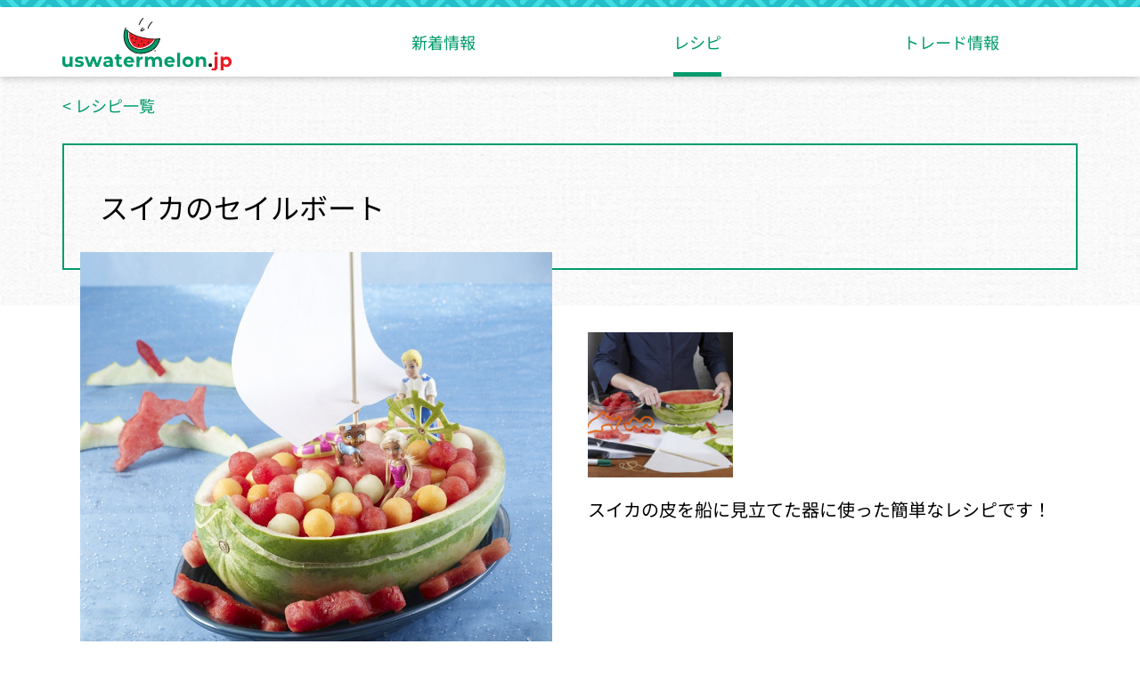

--- FILE ---
content_type: text/html; charset=UTF-8
request_url: https://www.uswatermelon.jp/recipe/12.html
body_size: 2738
content:
<?xml version="1.0" encoding="UTF-8"?><!DOCTYPE html PUBLIC "-//W3C//DTD XHTML 1.0 Transitional//EN" "http://www.w3.org/TR/xhtml1/DTD/xhtml1-transitional.dtd">
<html lang="ja" xmlns="http://www.w3.org/1999/xhtml" xml:lang="ja">

<head>
<!-- Google tag (gtag.js) -->
<script async src="https://www.googletagmanager.com/gtag/js?id=G-V754WZ4LB0"></script>
<script>
  window.dataLayer = window.dataLayer || [];
  function gtag(){dataLayer.push(arguments);}
  gtag('js', new Date());

  gtag('config', 'G-V754WZ4LB0');
</script>
<meta http-equiv="Content-Type" content="text/html; charset=UTF-8" />
<title>スイカのセイルボート｜アメリカ産すいか振興委員会　National Watermelon Promotion Board</title>
<meta name="description" content="アメリカ産すいか振興委員会の公式ホームページ「スイカのセイルボート」のページです。アメリカ産すいかを使ったレシピ、楽しいカービング、健康と栄養情報、おもしろい雑学、よくある質問などさまざまな情報を掲載しています。" />
<meta name="keywords" content="セイルボート,すいか,アメリカ,レシピ,カービング,健康,栄養,アメリカ産すいか,アメリカ産すいか振興委員会,NWPB,National Watermelon Promotion Board" />
<meta http-equiv="Content-Script-Type" content="text/javascript" />
<meta http-equiv="Content-Style-Type" content="text/css" />
<!-- head -->
<meta name="viewport" content="width=device-width, initial-scale=1, minimum-scale=1, maximum-scale=1, user-scalable=no" />
<link rel="shortcut icon" href="/favicon.ico" />
<link rel="stylesheet" href="/lib/css/base.css" type="text/css" media="all" />
<link rel="stylesheet" href="/lib/css/lightbox.css" type="text/css" media="all" />
<script type="text/javascript" src="/lib/js/jquery-1.9.1.min.js"></script>
<script type="text/javascript" src="/lib/js/common.js"></script>
<script type="text/javascript" src="/lib/js/lightbox-2.6.min.js"></script>
<script type="text/javascript" src="/lib/js/jquery.matchHeight-min.js"></script>
<!-- Global site tag (gtag.js) - Google Analytics -->
<script async src="https://www.googletagmanager.com/gtag/js?id=UA-43818363-1"></script>
<script>
  window.dataLayer = window.dataLayer || [];
  function gtag(){dataLayer.push(arguments);}
  gtag('js', new Date());

  gtag('config', 'UA-43818363-1');
</script>
<!-- /head -->
</head>

<body id="recipePage">

<!-- skip_navi -->
<div id="skipNav">
<ul>
<li><a href="#navigation">メニューへ移動</a></li>
<li><a href="#recipeName">レシピ本文へ移動</a></li>
<li><a href="#footer">フッターへ移動</a></li>
</ul>
</div>
<!-- /skip_navi -->

<!-- navigation -->
<div id="navigation">
<ul>
<li class="logo"><a href="/"><img src="/lib/images/logo.svg" alt="アメリカ産すいか振興委員会｜National Watermelon Promotion Board" /></a></li>
<li class="information"><a href="/information/">新着情報</a></li>
<li class="recipe"><span class="on">レシピ</span></li>
<li class="trade"><a href="/trade/">トレード情報</a></li></ul>
</div>
<!-- /navigation -->

<!-- navigationSp -->
<div id="navigationSp">

	<div class="logo"><a href="/"><img src="/lib/images/logo.svg" alt="" class="アメリカ産すいか振興委員会｜National Watermelon Promotion Board" /></a></div>
	
	<div class="switch"><div class="open"></div></div>
	
	<div class="menu">
	<ul>
	<li><a href="/">トップページ</a></li>
	<li><a href="/information/">新着情報</a></li>
	<li><a href="/recipe/">レシピ</a></li>
	<li><a href="/trade/">トレード情報</a></li>
	</ul>
	</div>
	
</div>
<div id="navigationSpBg"></div>
<!-- /navigationSp -->
<!-- recipeName -->
<div id="recipeName">

	<div class="inner">
	<p><a href="/recipe/">&lt;&nbsp;レシピ一覧</a></p>
	<h1>スイカのセイルボート</h1>
	</div>

</div>
<!-- /recipeName -->

<!-- recipeDetail -->
<div id="recipeDetail">

	<div class="photo2cols">
	
		<div class="left">
		<img src="images/recipe_12.jpg" alt="スイカのセイルボート" />
		</div>
		
		<div class="right">
		<ul>
		<li><img src="images/recipe_12-2.jpg" alt="スイカのセイルボート" /></li>
		</ul>
		<h2>スイカの皮を船に見立てた器に使った簡単なレシピです！</h2>
		</div>
	
	</div>
	
	<div class="quantity">
	<p>4人前</p>
	</div>
		
	<div class="text">
	
		<div class="inner">
		
		<div class="ingredients">
		<h3>材料</h3>
		<ul>
		<li><input type="checkbox" id="01" name="checkbox"><label for="01" class="checkbox">スイカ（できれば長方形）</label><span>1個</span></li>
		<li><input type="checkbox" id="02" name="checkbox"><label for="02" class="checkbox">メロン</label><span>適量</span></li>
		</ul>
		<br />
		<h3>道具</h3>
		<ul>
		<li><input type="checkbox" id="03" name="checkbox"><label for="03" class="checkbox">包丁</label></li>
		<li><input type="checkbox" id="04" name="checkbox"><label for="04" class="checkbox">小型包丁</label></li>
		<li><input type="checkbox" id="05" name="checkbox"><label for="05" class="checkbox">マーカーペン</label></li>
		<li><input type="checkbox" id="06" name="checkbox"><label for="06" class="checkbox">カッターナイフ</label></li>
		<li><input type="checkbox" id="07" name="checkbox"><label for="07" class="checkbox">フルーツボーラー</label></li>
		<li><input type="checkbox" id="08" name="checkbox"><label for="08" class="checkbox">イルカや魚のクッキー型</label></li>
		<li><input type="checkbox" id="09" name="checkbox"><label for="09" class="checkbox">木製の串</label></li>
		<li><input type="checkbox" id="10" name="checkbox"><label for="10" class="checkbox">輪ゴム</label></li>
		</ul>
		</div>
		
		<div class="howto">
		<h3>作り方</h3>
		<ul>
		<li><span>スイカを洗い、包丁で4分の1程度切り落とす。</span></li>
		<li><span>舟の形になるようにスイカにマーカーで切り取り線を描く。</span></li>
		<li><span>カッターナイフを使って2のラインに沿って舟の形に切る。</span></li>
		<li><span>ボートの底部分を平らになるようにカットする。（その際、果肉まで切り取らないように注意する。）</span></li>
		<li><span>舟の梁の形になるようにスイカの果肉を切り取る。残りの果肉からフルーツボーラーなどを使ってボール状に果肉をすくい取る。</span></li>
		<li><span>4で切り落とした部分を使って船の舵を作る。</span></li>
		<li><span>1で切り落とした部分を使って、クッキーカッターなどで波やイルカの形をつくる。</span></li>
		<li><span>余ったスイカの皮は波型にカットする。</span></li>
		<li><span>スイカ、メロンのボールを船の形にしたスイカで作ったボートの中に盛り付ける。5で作った舟梁に大きな串を刺し、帆を取り付け、輪ゴムで固定する。</span></li>
		<li><span>6で作った船の舵を取り付け、さらにボールを盛り付ける。</span></li>
		<li><span>魚やイルカの形に切り取ったスイカをつまようじを使って8で作った波にとりつける。</span></li>
		</ul>
		</div>
		
		</div>
	
	</div>

<p class="boxLink"><a href="/recipe/">&lt;&nbsp;レシピ一覧</a></p>

</div>
<!-- /recipeDetail -->

<!-- footer -->
<div id="footer">

	<div class="inner">
	
	<a href="/"><img src="/lib/images/logo_footer.svg" alt="アメリカ産すいか振興委員会｜National Watermelon Promotion Board" class="footerLogo" /></a>
	
	<ul class="footerMenu">
	<li><a href="/information/">新着情報</a></li>
	<li><a href="/recipe/">レシピ</a></li>
	<li><a href="/trade/">トレード情報</a></li>
	</ul>
	
	<p class="footerSns">FOLLOW US ON：<br /><a href="https://www.facebook.com/uswatermelon.jpn/" target="_blank"><img src="/lib/images/icon_facebook.svg" alt="アメリカ産すいか振興委員会Facebook公式アカウント" /></a><a href="https://www.instagram.com/uswatermelon.jp/" target="_blank"><img src="/lib/images/icon_instagram.svg" alt="アメリカ産すいか振興委員会Instagram公式アカウント" /></a></p>
	
	<p class="copyright">&#169; 2026 National Watermelon Promotion Board</p>
	
	</div>

</div>
<!-- /footer -->
</body>
</html>

--- FILE ---
content_type: text/css
request_url: https://www.uswatermelon.jp/lib/css/base.css
body_size: 6793
content:
@charset "utf-8";
@font-face {
font-family: pacifico;
src: url('../font/Pacifico-Regular.ttf') format("truetype");
}
@font-face {
font-family: "Noto Sans Regular JP";
src: url("../font/NotoSansJP-Regular.ttf");
}
@font-face {
font-family: "Noto Sans Medium JP";
src: url("../font/NotoSansJP-Medium.ttf");
}

/* =reset
--------------------------------------------------------- */
html,body,div,
dl,dt,dd,ul,ol,li,
h1,h2,h3,h4,h5,h6,
p,form,fieldset,legend,a,em,address,img {
font-weight: normal;
font-size: 100%;
margin: 0;
padding: 0;
border: none;
text-align: left;
line-height: 1;
list-style-type: none;
font-family: "Noto Sans Regular JP", sans-serif;
}

img {
display:block;
}
/* 画面サイズ 〜939px*/
@media only screen and (max-width: 939px) {
img {
max-width: 100%;
height: auto;
width /***/:auto;
}
}

/* 画面サイズ 〜940px*/
@media screen and (min-width: 940px){
.brPc {display:block;}
.brSp {display:none;}
}
/* 画面サイズ 〜939px*/
@media screen and (max-width: 939px){
.brPc {display:none;}
.brSp {display:block;}
}

.clearfix:after {
content: "";
display: block;
clear: both;
}

a {
opacity:1;
transition:.3s;
}
a:link {
color:#009b6b;
text-decoration: none;
line-height:140%;
}
a:visited {
color:#009b6b;
text-decoration: none;
}
a:hover {
color:#009b6b;
text-decoration: none;
opacity:0.5;
}

/* =layout
--------------------------------------------------------- */
/* 画面サイズ 940px〜*/
@media only screen and (min-width: 940px) {
body {
font-size: 16px;
margin: 0px;
padding: 0px;
text-align: center;
color: #000000;
background:#ffffff;
}
#skipNav {
position: absolute;
top: 0;
left: 0;
width: 0;
height: 0;
overflow: hidden;
}
}

/* 画面サイズ 〜939px*/
@media only screen and (max-width: 939px) {
body {
font-size: 16px;
margin: 0px;
padding: 0px;
text-align: center;
color: #000000;
background:#ffffff;
}
#skipNav {
position: absolute;
top: 0;
left: 0;
width: 0;
height: 0;
overflow: hidden;
}
}

/* =object
--------------------------------------------------------- */
/* 画面サイズ 940px〜*/
@media only screen and (min-width: 940px) {
h1 {
font-size: 213%;/* 34px */
line-height:120%;
margin:0 0 20px;
color:#009b6b;
font-family: "Noto Sans Medium JP", sans-serif;
}
h2 {
font-size: 200%;/* 32px */
line-height:120%;
margin:0 0 20px;
color:#009b6b;
font-family: "Noto Sans Regular JP", sans-serif;
}
h2.line {
padding:0 0 8px;
border-bottom:2px solid #ededed;
}
h2 span.small {
font-size: 75%;/* 22px */
}
h3 {
font-size: 138%;/* 22px */
line-height:120%;
margin:0 0 10px;
color:#26bec9;
font-family: "Noto Sans Regular JP", sans-serif;
}
h4 {
font-size: 113%;/* 18px */
line-height:120%;
margin:0 0 20px;
font-family: "Noto Sans Regular JP", sans-serif;
}

p {
font-size: 88%;/* 14px */
line-height:180%;
margin:0 0 20px;
}

.alignCenter {
text-align:center;
}
.alignRight {
text-align:right;
}
.alignCenter img {
margin:0 auto;
}
.alignRight img {
margin:0 0 0 auto;
}

.mgn0{
margin-bottom:0px !important;
}
.mgn10{
margin-bottom:10px !important;
}
.mgn20{
margin-bottom:20px !important;
}
.mgn30{
margin-bottom:30px !important;
}
.mgn40{
margin-bottom:40px !important;
}
.mgn50{
margin-bottom:50px !important;
}
.mgn60{
margin-bottom:60px !important;
}

/* boxLink */
.boxLink {
font-size: 113%;/* 18px */
}
.boxLink a {
display:block;
width:260px;
text-align:center;
padding:18px 0;
margin:0 auto 20px;
color:#ffffff;
background:#26bec9;
opacity:1;
transition:.3s;
cursor:pointer;
}
.boxLink a:hover {
opacity:0.7;
}

/* checkbox */
input[type=checkbox] {
display: none;
}
.checkbox {
box-sizing: border-box;
cursor: pointer;
display: inline-block;
padding: 5px 0 5px 30px;
position: relative;
width: auto;
}
.checkbox::before {
background: #eeeeee;
border: 1px solid #bbbbbb;
content: '';
display: block;
height: 16px;
left: 5px;
margin-top: -8px;
position: absolute;
top: 50%;
width: 16px;
}
.checkbox::after {
border-right: 3px solid #26bec9;
border-bottom: 3px solid #26bec9;
content: '';
display: block;
height: 9px;
left: 10px;
margin-top: -7px;
opacity: 0;
position: absolute;
top: 50%;
transform: rotate(45deg);
width: 5px;
}
input[type=checkbox]:checked + .checkbox::after {
opacity: 1;
}

/* imghover */
a.imghover img {
transition: .3s;
}
a.imghover img:hover {
opacity:0.7;
filter: alpha(opacity=70);
-ms-filter: "alpha( opacity=70 )";
}
}

/* 画面サイズ 〜939px*/
@media only screen and (max-width: 939px) {
h1 {
font-size: 200%;/* 32px */
line-height:120%;
margin:0 0 20px;
color:#009b6b;
font-family: "Noto Sans Medium JP", sans-serif;
}
h2 {
font-size: 175%;/* 28px */
line-height:120%;
margin:0 0 20px;
color:#009b6b;
font-family: "Noto Sans Regular JP", sans-serif;
}
h2.line {
padding:0 0 8px;
border-bottom:2px solid #ededed;
}
h2 span.small {
font-size: 75%;/* 22px */
}
h3 {
font-size: 138%;/* 22px */
line-height:120%;
margin:0 0 10px;
color:#26bec9;
font-family: "Noto Sans Regular JP", sans-serif;
}
h4 {
font-size: 113%;/* 18px */
line-height:120%;
margin:0 0 20px;
font-family: "Noto Sans Regular JP", sans-serif;
}

p {
font-size: 88%;/* 14px */
line-height:180%;
margin:0 0 20px;
}

.alignCenter {
text-align:center;
}
.alignRight {
text-align:right;
}
.alignCenter img {
margin:0 auto;
}
.alignRight img {
margin:0 0 0 auto;
}

.mgn0{
margin-bottom:0px !important;
}
.mgn10{
margin-bottom:10px !important;
}
.mgn20{
margin-bottom:20px !important;
}
.mgn30{
margin-bottom:30px !important;
}
.mgn40{
margin-bottom:40px !important;
}
.mgn50{
margin-bottom:50px !important;
}
.mgn60{
margin-bottom:60px !important;
}

/* boxLink */
.boxLink {
font-size: 113%;/* 18px */
}
.boxLink a {
display:block;
width:260px;
text-align:center;
padding:18px 0;
margin:0 auto 20px;
color:#ffffff;
background:#26bec9;
opacity:1;
transition:.3s;
cursor:pointer;
}
.boxLink a:hover {
opacity:0.7;
}

/* checkbox */
input[type=checkbox] {
display: none;
}
.checkbox {
box-sizing: border-box;
cursor: pointer;
display: inline-block;
padding: 5px 0 5px 30px;
position: relative;
width: auto;
}
.checkbox::before {
background: #eeeeee;
border: 1px solid #bbbbbb;
content: '';
display: block;
height: 16px;
left: 5px;
margin-top: -8px;
position: absolute;
top: 50%;
width: 16px;
}
.checkbox::after {
border-right: 3px solid #26bec9;
border-bottom: 3px solid #26bec9;
content: '';
display: block;
height: 9px;
left: 10px;
margin-top: -7px;
opacity: 0;
position: absolute;
top: 50%;
transform: rotate(45deg);
width: 5px;
}
input[type=checkbox]:checked + .checkbox::after {
opacity: 1;
}

/* imghover */
a.imghover img {
transition: .3s;
}
a.imghover img:hover {
opacity:0.7;
filter: alpha(opacity=70);
-ms-filter: "alpha( opacity=70 )";
}
}

/* 画面サイズ 〜600px*/
@media only screen and (max-width: 600px) {
h1 {
font-size: 175%;/* 28px */
}
h2 {
font-size: 150%;/* 24px */
}
p {
font-size: 82%;/* 13px */
}
}

/* =navigation
--------------------------------------------------------- */
/* 画面サイズ 940px〜*/
@media only screen and (min-width: 940px) {
#navigationSp {
display:none;
}
#navigationSpBg {
display:none;
}
#navigation {
background:#ffffff;
padding:8px 0 0;
background:url("../images/bg_herringbone.gif") repeat-x 50% 0;
box-shadow: 0 0 10px 0 rgba(0,0,0,0.3);
position:relative;
z-index:1;
}

#navigation ul {
width:940px;
margin:0 auto;
}
#navigation ul:after {
content: "";
display: block;
clear: both;
}
#navigation ul li {
float:left;
width:235px;
font-size: 113%;/* 18px */
line-height:100%;
text-align:center;
font-family: "Noto Sans Regular JP", sans-serif;
}
#navigation ul li.logo {
padding:12px 0 0;
text-align:left;
}
#navigation ul li.logo img {
width:190px;
}
#navigation ul li.information a,
#navigation ul li.recipe a,
#navigation ul li.trade a {
font-family: "Noto Sans Regular JP", sans-serif;
display:inline-block;
padding:30px 0;
transition:.0s;
}
#navigation ul li a:link {
color:#009b6b;
line-height:100%;
}
#navigation ul li a:visited {
color:#009b6b;
}
#navigation ul li a:hover {
color:#009b6b;
}
#navigation ul li .on {
display:inline-block;
padding:30px 0 25px;
color:#009b6b;
border-bottom:5px solid #009b6b;
}
#navigation ul li.information a:hover,
#navigation ul li.recipe a:hover,
#navigation ul li.trade a:hover {
color:#666666;
padding:30px 0 25px;
border-bottom:5px solid #bbbbbb;
}
}

/* 画面サイズ 〜1140px*/
@media only screen and (min-width: 1140px) {
#navigation ul {
width:1140px;
}
#navigation ul li {
width:285px;
}
}

/* 画面サイズ 〜1440px*/
@media only screen and (min-width: 1440px) {
#navigation ul {
width:1440px;
}
#navigation ul li {
width:360px;
}
}

/* 画面サイズ 〜939px*/
@media only screen and (max-width: 939px) {
#navigation {
display:none;
}
#navigationSp {
padding:6px 0 0;
background:url("../images/bg_herringbone.gif") repeat-x 50% 0;
box-shadow: 0 0 10px 0 rgba(0,0,0,0.3);
position:relative;
z-index:1;
}
#navigationSp.active {
box-shadow:none;
border-bottom:1px solid #dddddd;
z-index:100;
}
#navigationSp .logo {
width:180px;
padding:8px 10px;
}
#navigationSp .logo img {
width:180px;
}
#navigationSp .switch {
position:absolute;
top:24px;
right:10px;
width:40px;
height:40px;
background:url("../images/icon_menu.svg") no-repeat 50% 50%;
z-index:102;
}
#navigationSp .switch .open {
width:40px;
height:40px;
cursor: pointer;
}
#navigationSp .switch .open.active {
background:#ffffff url("../images/icon_menu_close.svg") no-repeat 50% 50%;
-webkit-transform: rotate(90deg);
transform: rotate(90deg);
transition: 0.3s;
}
#navigationSp .menu {
position:absolute;
top:100px;
left:0;
width:100%;
height:100%;
pointer-events:none;
z-index:-1;
transition: all 0s;
opacity: 0;
}
#navigationSp .menu ul {
width:86vw;
margin:0 auto;
}
#navigationSp .menu ul li{
border-bottom:2px solid #dddddd;
font-family: "Noto Sans Regular JP", sans-serif;
}
#navigationSp .menu ul li:first-child {
border-top:2px solid #dddddd;
}
#navigationSp .menu ul li a {
display:block;
text-align:center;
padding:20px 0;
font-family: "Noto Sans Regular JP", sans-serif;
}
#navigationSp .menu.active {
display:block;
top:120px;
pointer-events:auto;
z-index:101;
opacity:1;
transition: all 0.8s;
}

#navigationSpBg {
position: fixed;
z-index:-1;
top: 0;
left: 0;
width: 100%;
height:100%;
opacity: 0;
background:#ffffff;
transition: all 0.5s;
}
#navigationSpBg.active {
z-index: 99;
opacity: 1;
}
}

/* 画面サイズ 〜600px*/
@media only screen and (max-width: 600px) {
#navigationSp .logo {
width:140px;
}
#navigationSp .logo img {
width:140px;
}
#navigationSp .switch {
top:18px;
width:36px;
height:36px;
}
#navigationSp .switch .open {
width:36px;
height:36px;
}
}

/* =index
--------------------------------------------------------- */
/* 画面サイズ 940px〜*/
@media only screen and (min-width: 940px) {
#index #keyvisual{
width:100%;
margin:0;
background:url("../../images/keyvisual_pc.jpg") no-repeat 50% 50%;
background-size: cover;
}
#index #keyvisual .inner{
width:940px;
margin:0 auto;
}
#index #keyvisual .inner:after {
content: "";
display: block;
clear: both;
}
#index #keyvisual .inner .text{
float:left;
width:500px;
padding:90px 0 120px;
}
#index #keyvisual .inner .text h1{
text-align:center;
}
#index #keyvisual .inner .text .eyeCatch{
width:285px;
margin:0 auto 20px;
}
#index #keyvisual .inner .text .nwpb{
width:320px;
margin:0 auto;
}
#index #keyvisual .spImage{
display:none;
}

#index #information{
}
#index #information .informationList{
width:940px;
margin:50px auto;
border-bottom:2px solid #ededed;
}
#index #information .informationList:after {
content: "";
display: block;
clear: both;
}
#index #information .informationList dt{
clear:both;
float:left;
width:140px;
font-size: 88%;/* 14px */
line-height:120%;
color:#999999;
text-align:center;
padding:15px 0;
border-top:2px solid #ededed;
}
#index #information .informationList dd{
float:right;
width:800px;
font-size: 88%;/* 14px */
line-height:120%;
padding:15px 0;
border-top:2px solid #ededed;
}

#index #about{
padding:80px 0;
background:url("../../images/bg_about_pc.jpg") no-repeat 50% 50%;
background-size: cover;
}
#index #about .text{
width:600px;
margin:0 auto;
}
#index #about .text h2{
text-align:center;
color:#ec1c24;
}
#index #about img{
display:none;
}

#index #feature{
padding:80px 0;
}
#index #feature .inner{
width:940px;
margin:0 auto;
}
#index #feature .inner:after {
content: "";
display: block;
clear: both;
}
#index #feature .inner .left{
float:left;
width:440px;
}
#index #feature .inner .right{
float:right;
width:440px;
}
#index #feature .inner .left h2,
#index #feature .inner .right h2 {
text-align:center;
}
#index #feature .inner .left img,
#index #feature .inner .right img {
width:440px;
}

#index #recipe{
padding:80px 0 0;
background:url("../images/bg_canvas.jpg") repeat 50% 50%;
}
#index #recipe .inner{
width:940px;
margin:0 auto;
padding:40px 0 0;
background:#ffffff;
-moz-border-radius: 30px;
-webkit-border-radius: 30px;
-khtml-border-radius: 30px; 
border-radius: 30px;
box-shadow: 0 0 15px #cccccc;
}
#index #recipe .inner h2{
text-align:center;
color:#ec1c24;
}
#index #recipe .inner .recipeList{
width:860px;
margin:0 auto;
}
#index #recipe .inner .recipeList:after {
content: "";
display: block;
clear: both;
}
#index #recipe .inner .recipeList li {
float:left;
width:260px;
margin:0 40px 30px 0;
position:relative;
}
#index #recipe .inner .recipeList li:nth-child(3n){
margin:0 0 30px 0;
}
#index #recipe .inner .recipeList li:nth-child(3n+1) {
clear:both;
}
#index #recipe .inner .recipeList li .image {
position:absolute;
top:0;
left:0;
width:260px;
height:260px;
overflow:hidden;
z-index:1;
}
#index #recipe .inner .recipeList li .image img {
width:260px;
transition:0.5s;
}
#index #recipe .inner .recipeList li .image img.active {
transform:scale(1.08);
transition:0.5s;
}
#index #recipe .inner .recipeList li .border {
position:relative;
margin:10px;
border:3px solid #009b6b;
z-index:2;
}
#index #recipe .inner .recipeList li .border a {
display:block;
padding:260px 10px 10px;
text-align:center;
}
#index #recipe .inner .recipeList li .border a span {
display: -webkit-flex;
display: flex;
-webkit-align-items: center;
align-items: center;
-webkit-justify-content: center; 
justify-content: center;
}
#index #recipe .inner .herringboneBand {
position:relative;
top:30px;
height:60px;
background:url("../images/band_herringbone.gif") repeat 50% 50%;
}

#index #trade {
padding:120px 0 90px;
background:url("../../images/bg_trade_pc.jpg") no-repeat 50% 50%;
background-size: cover;
}
#index #trade .inner {
width:940px;
margin:0 auto;
padding:10px 0;
background:url("../../images/bg_trade2_pc.jpg") no-repeat 50% 50%;
background-size: cover;
}
#index #trade .inner .borderBox {
margin:0 10px;
padding:30px 40px 20px;
border:3px solid #009b6b;
}
#index #trade .inner .borderBox:after {
content: "";
display: block;
clear: both;
}
#index #trade .inner .borderBox h2 {
text-align:center;
}
#index #trade .inner .borderBox h4 {
margin:0 0 10px;
color:#009b6b;
}
#index #trade .inner .borderBox p {
color:#009b6b;
}
#index #trade .inner .borderBox .support {
background:url("../images/line_center_green.gif") repeat-y 50% 0;
margin:0 0 30px;
}
#index #trade .inner .borderBox .support:after {
content: "";
display: block;
clear: both;
}
#index #trade .inner .borderBox .support .left {
float:left;
width:396px;
}
#index #trade .inner .borderBox .support .right {
float:right;
width:396px;
}
#index #trade .inner .borderBox .support .left p,
#index #trade .inner .borderBox .support .right p {
font-size: 75%;/* 12px */
margin:0;
}
#index #trade .inner .borderBox .boxLink a {
background:#009b6b;
}
}

/* 画面サイズ 〜1140px*/
@media only screen and (min-width: 1140px) {
#index #keyvisual .inner{
width:1140px;
}
#index #keyvisual .inner .text{
width:600px;
}
#index #keyvisual .inner .text .eyeCatch{
width:295px;
}
#index #keyvisual .inner .text .nwpb{
width:330px;
}

#index #information .informationList{
width:1140px;
}
#index #information .informationList dd{
width:1000px;
}

#index #about .text{
width:700px;
}

#index #feature .inner{
width:1140px;
}
#index #feature .inner .left{
width:530px;
}
#index #feature .inner .right{
width:530px;
}
#index #feature .inner .left img,
#index #feature .inner .right img {
width:530px;
}

#index #recipe .inner{
width:1140px;
}
#index #recipe .inner .recipeList{
width:1060px;
}
#index #recipe .inner .recipeList li {
width:326px;
}
#index #recipe .inner .recipeList li .image {
width:326px;
height:326px;
}
#index #recipe .inner .recipeList li .image img {
width:326px;
}
#index #recipe .inner .recipeList li .border a {
padding:326px 10px 10px;
}

#index #trade .inner {
width:1140px;
}
#index #trade .inner .borderBox .support .left {
width:496px;
}
#index #trade .inner .borderBox .support .right {
width:496px;
}
}

/* 画面サイズ 〜1440px*/
@media only screen and (min-width: 1440px) {
#index #keyvisual .inner{
width:1440px;
}
#index #keyvisual .inner .text{
width:700px;
}
#index #keyvisual .inner .text .eyeCatch{
width:305px;
}
#index #keyvisual .inner .text .nwpb{
width:340px;
}

#index #information .informationList{
width:1440px;
}
#index #information .informationList dd{
width:1300px;
}

#index #about .text{
width:900px;
}

#index #feature .inner{
width:1440px;
}
#index #feature .inner .left{
width:680px;
}
#index #feature .inner .right{
width:680px;
}
#index #feature .inner .left img,
#index #feature .inner .right img {
width:680px;
}

#index #recipe .inner{
width:1440px;
}
#index #recipe .inner .recipeList{
width:1360px;
}
#index #recipe .inner .recipeList li {
width:426px;
}
#index #recipe .inner .recipeList li .image {
width:426px;
height:426px;
}
#index #recipe .inner .recipeList li .image img {
width:426px;
}
#index #recipe .inner .recipeList li .border a {
padding:426px 10px 10px;
}

#index #trade .inner {
width:1440px;
}
#index #trade .inner .borderBox .support .left {
width:646px;
}
#index #trade .inner .borderBox .support .right {
width:646px;
}
}

/* 画面サイズ 〜939px*/
@media only screen and (max-width: 939px) {
#index #keyvisual{
width:100%;
margin:0;
background:#f1eae4;
}
#index #keyvisual .inner{
width:76vw;
margin:0 auto 10px;
}
#index #keyvisual .inner .text{
padding:3vh 0 0;
}
#index #keyvisual .inner .text .eyeCatch{
width:40vw;
margin:0 auto 20px;
}
#index #keyvisual .inner .text h1{
text-align:center;
}
#index #keyvisual .inner .text .nwpb{
width:50vw;
margin:0 auto;
}
#index #keyvisual .spImage{
width:100vw;
}

#index #information{
}
#index #information .informationList{
width:86vw;
margin:40px auto;
border-bottom:2px solid #ededed;
}
#index #information .informationList:after {
content: "";
display: block;
clear: both;
}
#index #information .informationList dt{
clear:both;
float:left;
width:18vw;
font-size: 88%;/* 14px */
line-height:120%;
color:#999999;
text-align:center;
padding:15px 0;
border-top:2px solid #ededed;
}
#index #information .informationList dd{
float:right;
width:68vw;
font-size: 88%;/* 14px */
line-height:120%;
padding:15px 0;
border-top:2px solid #ededed;
}

#index #about{
padding:40px 0 0;
background:#f4f4f4;
}
#index #about .text{
width:86vw;
margin:0 auto;
}
#index #about .text h2{
text-align:center;
color:#ec1c24;
}

#index #feature{
padding:40px 0;
}
#index #feature .inner{
width:86vw;
margin:0 auto;
}
#index #feature .inner:after {
content: "";
display: block;
clear: both;
}
#index #feature .inner .left{
float:left;
width:40vw;
}
#index #feature .inner .right{
float:right;
width:40vw;
}
#index #feature .inner .left h2,
#index #feature .inner .right h2 {
text-align:center;
}

#index #recipe{
padding:80px 0 0;
background:url("../images/bg_canvas.jpg") repeat 50% 50%;
}
#index #recipe .inner{
width:86vw;
margin:0 auto;
padding:40px 0 0;
background:#ffffff;
-moz-border-radius: 30px;
-webkit-border-radius: 30px;
-khtml-border-radius: 30px; 
border-radius: 30px;
box-shadow: 0 0 15px #cccccc;
}
#index #recipe .inner h2{
text-align:center;
color:#ec1c24;
}
#index #recipe .inner .recipeList{
width:76vw;
margin:0 auto;
}
#index #recipe .inner .recipeList:after {
content: "";
display: block;
clear: both;
}
#index #recipe .inner .recipeList li {
float:left;
width:24vw;
margin:0 2vw 30px 0;
padding:8px 0;
position:relative;
}
#index #recipe .inner .recipeList li:nth-child(3n){
margin:0 0 30px 0;
}
#index #recipe .inner .recipeList li:nth-child(3n+1) {
clear:both;
}
#index #recipe .inner .recipeList li .image {
position:absolute;
top:0;
left:0;
width:24vw;
height:24vw;
overflow:hidden;
z-index:1;
}
#index #recipe .inner .recipeList li .image img {
width:24vw;
transition:0.5s;
}
#index #recipe .inner .recipeList li .image img.active {
transform:scale(1.08);
transition:0.5s;
}
#index #recipe .inner .recipeList li .border {
position:relative;
margin:0 8px;
border:3px solid #009b6b;
z-index:2;
}
#index #recipe .inner .recipeList li .border a {
display:block;
padding:24vw 10px 10px;
text-align:center;
}
#index #recipe .inner .recipeList li .border a span {
display: -webkit-flex;
display: flex;
-webkit-align-items: center;
align-items: center;
-webkit-justify-content: center; 
justify-content: center;
}
#index #recipe .inner .herringboneBand {
position:relative;
top:30px;
height:60px;
background:url("../images/band_herringbone.gif") repeat 50% 50%;
}

#index #trade {
padding:120px 0 90px;
background:url("../../images/bg_trade_sp.jpg") no-repeat 50% 50%;
background-size: cover;
}
#index #trade .inner {
width:76vw;
margin:0 auto;
padding:10px 0;
background:url("../../images/bg_trade2_sp.jpg") no-repeat 50% 50%;
background-size: cover;
}
#index #trade .inner .borderBox {
margin:0 10px;
border:3px solid #009b6b;
padding:30px 4vw 20px;
}
#index #trade .inner .borderBox:after {
content: "";
display: block;
clear: both;
}
#index #trade .inner .borderBox h2 {
text-align:center;
}
#index #trade .inner .borderBox h4 {
margin:0 0 10px;
color:#009b6b;
}
#index #trade .inner .borderBox p {
color:#009b6b;
}
#index #trade .inner .borderBox .support {
background:url("../images/line_center_green.gif") repeat-y 50% 0;
margin:0 0 30px;
}
#index #trade .inner .borderBox .support:after {
content: "";
display: block;
clear: both;
}
#index #trade .inner .borderBox .support .left {
float:left;
width:30vw;
}
#index #trade .inner .borderBox .support .right {
float:right;
width:30vw;
}
#index #trade .inner .borderBox .support .left p,
#index #trade .inner .borderBox .support .right p {
font-size: 75%;/* 12px */
margin:0;
}
#index #trade .inner .borderBox .boxLink a {
background:#009b6b;
}
}

/* 画面サイズ 〜600px*/
@media only screen and (max-width: 600px) {
#index #keyvisual .inner .text .eyeCatch{
width:50vw;
}
#index #keyvisual .inner .text .nwpb{
width:60vw;
margin:0 auto;
}

#index #information .informationList dt{
font-size: 82%;/* 13px */
}
#index #information .informationList dd{
font-size: 82%;/* 13px */
}

#index #feature .inner .left{
float:none;
width:86vw;
margin:0 0 40px;
}
#index #feature .inner .right{
float:none;
width:86vw;
}

#index #recipe .inner .recipeList li {
width:36vw;
margin:0 4vw 30px 0;
}
#index #recipe .inner .recipeList li:nth-child(3n){
margin:0 4vw 30px 0;
}
#index #recipe .inner .recipeList li:nth-child(3n+1) {
clear:none;
}
#index #recipe .inner .recipeList li:nth-child(2n){
margin:0 0 30px 0;
}
#index #recipe .inner .recipeList li:nth-child(2n+1) {
clear:both;
}
#index #recipe .inner .recipeList li .image {
width:36vw;
height:36vw;
}
#index #recipe .inner .recipeList li .image img {
width:36vw;
}
#index #recipe .inner .recipeList li .border a {
padding:36vw 10px 10px;
}
#index #trade .inner .borderBox .support {
background:none;
}
#index #trade .inner .borderBox .support .left {
float:none;
width:62vw;
margin:0 auto 30px;
}
#index #trade .inner .borderBox .support .right {
float:none;
width:62vw;
margin:0 auto;
}
}

/* 画面サイズ 〜400px*/
@media only screen and (max-width: 400px) {
#index #information .informationList dt{
float:none;
width:86vw;
text-align:left;
padding:15px 0 10px;
border-top:2px solid #ededed;
}
#index #information .informationList dd{
float:none;
width:86vw;
padding:0 0 15px;
border-top:0;
}

#index #recipe .inner .recipeList li {
float:none;
width:76vw;
margin:0 0 30px;
padding:10px 0;
}
#index #recipe .inner .recipeList li:nth-child(3n) {
margin:0 0 30px;
}
#index #recipe .inner .recipeList li:nth-child(3n+1) {
clear:none;
}
#index #recipe .inner .recipeList li:nth-child(2n) {
margin:0 0 30px;
}
#index #recipe .inner .recipeList li:nth-child(2n+1) {
clear:none;
}
#index #recipe .inner .recipeList li .image {
width:76vw;
height:76vw;
}
#index #recipe .inner .recipeList li .image img {
width:76vw;
}
#index #recipe .inner .recipeList li .border {
position:relative;
margin:0 10px;
border:3px solid #009b6b;
z-index:2;
}
#index #recipe .inner .recipeList li .border a {
padding:76vw 10px 10px;
}
}

/* =informationPage
--------------------------------------------------------- */
/* 画面サイズ 940px〜*/
@media only screen and (min-width: 940px) {
#informationPage #title {
width:100%;
margin:0 0 60px;
padding:100px 0;
background:url("../../information/images/title_pc.jpg") no-repeat 50% 50%;
background-size: cover;
}
#informationPage #title h1 {
font-size: 113%;/* 18px */
line-height:100%;
color:#ffffff;
text-align:center;
font-family:"pacifico";
}
#informationPage #title h1 .en {
font-size: 300%;
line-height:100%;
border-bottom:2px solid #ffffff;
}
#informationPage #title h1 .jp {
display:block;
margin:35px 0 0;
}

#informationPage #informationList {
width:940px;
margin:0 auto 60px;
}
#informationPage #informationList ul {
}
#informationPage #informationList ul li {
border:3px solid #009b6b;
margin:0 0 20px;
padding:30px;
}
#informationPage #informationList ul li:after {
content: "";
display: block;
clear: both;
}
#informationPage #informationList ul li h2 {
float:left;
width:704px;
font-size: 100%;/* 16px */
line-height:100%;
margin:0;
}
#informationPage #informationList ul li h2 .date {
display:block;
font-size: 75%;/* 12px */
color:#26bec9;
margin:0 0 15px;
}
#informationPage #informationList ul li p {
float:right;
width:150px;
font-size: 100%;/* 16px */
margin:0;
}
#informationPage #informationList ul li p a {
display:block;
width:150px;
text-align:center;
padding:12px 0;
color:#ffffff;
background:#26bec9;
opacity:1;
transition:.3s;
cursor:pointer;
}
#informationPage #informationList ul li p a:hover {
opacity:0.7;
}
}

/* 画面サイズ 〜1140px*/
@media only screen and (min-width: 1140px) {
#informationPage #informationList {
width:1140px;
}
#informationPage #informationList ul li h2 {
width:904px;
}
}

/* 画面サイズ 〜1440px*/
@media only screen and (min-width: 1440px) {
#informationPage #informationList {
width:1440px;
}
#informationPage #informationList ul li h2 {
width:1204px;
}
}

/* 画面サイズ 〜939px*/
@media only screen and (max-width: 939px) {
#informationPage #title {
width:100%;
margin:0 0 50px;
padding:100px 0;
background:url("../../information/images/title_sp.jpg") no-repeat 50% 50%;
background-size: cover;
}
#informationPage #title h1 {
font-size: 113%;/* 18px */
line-height:100%;
color:#ffffff;
text-align:center;
font-family:"pacifico";
}
#informationPage #title h1 .en {
font-size: 300%;
line-height:100%;
border-bottom:2px solid #ffffff;
}
#informationPage #title h1 .jp {
display:block;
margin:35px 0 0;
}

#informationPage #informationList {
width:86vw;
margin:0 auto 50px;
}
#informationPage #informationList ul {
}
#informationPage #informationList ul li {
border:3px solid #009b6b;
margin:0 0 20px;
padding:3vw;
}
#informationPage #informationList ul li:after {
content: "";
display: block;
clear: both;
}
#informationPage #informationList ul li h2 {
float:left;
width:57vw;
font-size: 100%;/* 16px */
line-height:100%;
margin:0;
}
#informationPage #informationList ul li h2 .date {
display:block;
font-size: 75%;/* 12px */
color:#26bec9;
margin:0 0 15px;
}
#informationPage #informationList ul li p {
float:right;
width:20vw;
font-size: 100%;/* 16px */
margin:0;
}
#informationPage #informationList ul li p a {
display:block;
width:20vw;
text-align:center;
padding:12px 0;
color:#ffffff;
background:#26bec9;
opacity:1;
transition:.3s;
cursor:pointer;
}
#informationPage #informationList ul li p a:hover {
opacity:0.7;
}
}

/* 画面サイズ 〜600px*/
@media only screen and (max-width: 600px) {
#informationPage #title h1 {
font-size: 88%;/* 14px */
}

#informationPage #informationList ul li h2 {
float:none;
width:78vw;
margin:0 auto;
}
#informationPage #informationList ul li h2 .date {
margin:0 0 8px;
}
#informationPage #informationList ul li p {
float:none;
width:40vw;
margin:10px auto 0;
}
#informationPage #informationList ul li p a {
width:40vw;
}
}

/* =recipePage
--------------------------------------------------------- */
/* 画面サイズ 940px〜*/
@media only screen and (min-width: 940px) {
#recipePage #title {
width:100%;
margin:0 0 60px;
padding:100px 0;
background:url("../../recipe/images/title_pc.jpg") no-repeat 50% 50%;
background-size: cover;
}
#recipePage #title h1 {
font-size: 113%;/* 18px */
line-height:100%;
color:#ffffff;
text-align:center;
font-family:"pacifico";
}
#recipePage #title h1 .en {
font-size: 300%;
line-height:100%;
border-bottom:2px solid #ffffff;
}
#recipePage #title h1 .jp {
display:block;
margin:35px 0 0;
}
#recipePage #title h1 .jp b {
font-size: 156%;/* 28px */
}

#recipePage .recipeList2cols {
width:940px;
margin:0 auto;
}
#recipePage .recipeList2cols:after {
content: "";
display: block;
clear: both;
}
#recipePage .recipeList2cols li {
float:left;
width:445px;
margin:0 50px 30px 0;
position:relative;
}
#recipePage .recipeList2cols li:nth-child(2n){
margin:0 0 30px 0;
}
#recipePage .recipeList2cols li:nth-child(2n+1) {
clear:both;
}
#recipePage .recipeList2cols li .image {
position:absolute;
top:0;
left:0;
width:445px;
height:445px;
overflow:hidden;
z-index:1;
}
#recipePage .recipeList2cols li .image img {
width:445px;
transition:0.5s;
}
#recipePage .recipeList2cols li .image img.active {
transform:scale(1.08);
transition:0.5s;
}
#recipePage .recipeList2cols li .border {
position:relative;
margin:10px;
border:3px solid #009b6b;
z-index:2;
}
#recipePage .recipeList2cols li .border a {
display:block;
padding:445px 10px 10px;
text-align:center;
}
#recipePage .recipeList2cols li .border a span {
display: -webkit-flex;
display: flex;
-webkit-align-items: center;
align-items: center;
-webkit-justify-content: center; 
justify-content: center;
}
#recipePage .recipeList {
width:940px;
margin:0 auto 50px;
}
#recipePage .recipeList:after {
content: "";
display: block;
clear: both;
}
#recipePage .recipeList li {
float:left;
width:280px;
margin:0 50px 30px 0;
position:relative;
}
#recipePage .recipeList li:nth-child(3n){
margin:0 0 30px 0;
}
#recipePage .recipeList li:nth-child(3n+1) {
clear:both;
}
#recipePage .recipeList li .image {
position:absolute;
top:0;
left:0;
width:280px;
height:280px;
overflow:hidden;
z-index:1;
}
#recipePage .recipeList li .image img {
width:280px;
transition:0.5s;
}
#recipePage .recipeList li .image img.active {
transform:scale(1.08);
transition:0.5s;
}
#recipePage .recipeList li .border {
position:relative;
margin:10px;
border:3px solid #009b6b;
z-index:2;
}
#recipePage .recipeList li .border a {
display:block;
padding:280px 10px 10px;
text-align:center;
}
#recipePage .recipeList li .border a span {
display: -webkit-flex;
display: flex;
-webkit-align-items: center;
align-items: center;
-webkit-justify-content: center; 
justify-content: center;
}

/* レシピ詳細ページ */
#recipePage #recipeName {
width:100%;
margin:0 0 30px;
padding:20px 0;
background:url("../images/bg_canvas.jpg") repeat 50% 50%;
}
#recipePage #recipeName .inner {
width:940px;
margin:0 auto;
}
#recipePage #recipeName .inner  p {
font-size: 113%;/* 18px */
margin:0 0 30px;
}
#recipePage #recipeName .inner  h1 {
font-size: 200%;/* 32px */
line-height:120%;
padding:50px 40px;
color:#000000;
border:2px solid #009b6b;
font-family: "Noto Sans Regular JP", sans-serif;
}
#recipePage #recipeDetail {
width:940px;
margin:0 auto;
padding:0 0 50px;
}

#recipePage #recipeDetail .photo2cols {
position:relative;
min-height:340px;
margin:0 0 30px;
}
#recipePage #recipeDetail .photo2cols:after {
content: "";
display: block;
clear: both;
}
#recipePage #recipeDetail .photo2cols .left {
float:left;
width:430px;
margin:0 20px;
}
#recipePage #recipeDetail .photo2cols .right {
float:right;
width:430px;
margin:0 20px;
}
#recipePage #recipeDetail .photo2cols .left img {
position:absolute;
top:-90px;
width:430px;
z-index:1;
}
#recipePage #recipeDetail .photo2cols .right ul:after {
content: "";
display: block;
clear: both;
}
#recipePage #recipeDetail .photo2cols .right ul li {
float:left;
width:130px;
margin:0 13px 20px 0 ;
}
#recipePage #recipeDetail .photo2cols .right ul li img {
width:130px;
}
#recipePage #recipeDetail .photo2cols .right  h2{
font-size: 125%;/* 20px */
line-height:160%;
color:#000000;
}

#recipePage #recipeDetail .quantity {
padding:15px 0;
border-top:2px solid #dddddd;
}
#recipePage #recipeDetail .quantity p {
font-size: 113%;/* 18px */
color:#26bec9;
padding:5px 0 5px 50px;
background:url("../images/icon_quantity.svg") no-repeat 0 50%;
margin:0;
}
#recipePage #recipeDetail .text {
padding:30px 0;
margin:0 0 50px;
border-top:2px solid #dddddd;
border-bottom:2px solid #dddddd;
}
#recipePage #recipeDetail .text .inner {
background:url("../images/line_center.gif") repeat-y 50% 0;
}
#recipePage #recipeDetail .text .inner:after {
content: "";
display: block;
clear: both;
}
#recipePage #recipeDetail .text .inner .ingredients {
float:left;
width:470px;
}
#recipePage #recipeDetail .text .inner .howto {
float:right;
width:445px;
}
#recipePage #recipeDetail .text .inner .ingredients h3,
#recipePage #recipeDetail .text .inner .ingredients ul {
margin-right:25px;
}
#recipePage #recipeDetail .text .inner .ingredients h4 {
margin:30px 25px 10px 0;
}
#recipePage #recipeDetail .text .inner .ingredients ul li {
font-size: 88%;/* 14px */
line-height:160%;
margin:0 0 5px;
}
#recipePage #recipeDetail .text .inner .ingredients ul li span {
margin:0 0 0 15px;
}
#recipePage #recipeDetail .text .inner .howto ul {
}
#recipePage #recipeDetail .text .inner .howto ul li {
font-size: 88%;/* 14px */
line-height:160%;
margin:0 0 15px 25px;
padding-left:5px;
font-family: "Noto Sans Regular JP", sans-serif;
list-style:decimal;
}
#recipePage #recipeDetail .text .inner .howto ul li span {
font-family: "Noto Sans Regular JP", sans-serif;
}

#recipePage #recipeDetail .video {
margin:0 0 50px;
}
#recipePage #recipeDetail .video iframe {
width:940px;
height:528px;
}
}

/* 画面サイズ 〜1140px*/
@media only screen and (min-width: 1140px) {
#recipePage .recipeList2cols {
width:1140px;
}
#recipePage .recipeList2cols li {
width:545px;
}
#recipePage .recipeList2cols li .image {
width:545px;
height:545px;
}
#recipePage .recipeList2cols li .image img {
width:545px;
}
#recipePage .recipeList2cols li .border a {
padding:545px 10px 10px;
}

#recipePage .recipeList {
width:1140px;
}
#recipePage .recipeList li {
width:346px;
}
#recipePage .recipeList li .image {
width:346px;
height:346px;
}
#recipePage .recipeList li .image img {
width:346px;
}
#recipePage .recipeList li .border a {
padding:346px 10px 10px;
}

/* レシピ詳細ページ */
#recipePage #recipeName .inner {
width:1140px;
}

#recipePage #recipeDetail {
width:1140px;
}
#recipePage #recipeDetail .photo2cols {
min-height:440px;
}
#recipePage #recipeDetail .photo2cols .left {
width:530px;
}
#recipePage #recipeDetail .photo2cols .right {
width:530px;
}
#recipePage #recipeDetail .photo2cols .left img {
width:530px;
}
#recipePage #recipeDetail .photo2cols .right ul li {
width:163px;
margin:0 13px 20px 0 ;
}
#recipePage #recipeDetail .photo2cols .right ul li img {
width:163px;
}

#recipePage #recipeDetail .text .inner .ingredients {
width:570px;
}
#recipePage #recipeDetail .text .inner .howto {
width:545px;
}

#recipePage #recipeDetail .video iframe {
width:1140px;
height:640px;
}
}

/* 画面サイズ 〜1440px*/
@media only screen and (min-width: 1440px) {
#recipePage .recipeList2cols {
width:1440px;
}
#recipePage .recipeList2cols li {
width:670px;
}
#recipePage .recipeList2cols li .image {
width:670px;
height:670px;
}
#recipePage .recipeList2cols li .image img {
width:670px;
}
#recipePage .recipeList2cols li .border a {
padding:670px 10px 10px;
}

#recipePage .recipeList {
width:1440px;
}
#recipePage .recipeList li {
width:446px;
}
#recipePage .recipeList li .image {
width:446px;
height:446px;
}
#recipePage .recipeList li .image img {
width:446px;
}
#recipePage .recipeList li .border a {
padding:446px 10px 10px;
}

/* レシピ詳細ページ */
#recipePage #recipeName .inner {
width:1440px;
}

#recipePage #recipeDetail {
width:1440px;
}
#recipePage #recipeDetail .photo2cols {
min-height:590px;
}
#recipePage #recipeDetail .photo2cols .left {
width:680px;
}
#recipePage #recipeDetail .photo2cols .right {
width:680px;
}
#recipePage #recipeDetail .photo2cols .left img {
width:680px;
}
#recipePage #recipeDetail .photo2cols .right ul li {
width:213px;
margin:0 13px 20px 0 ;
}
#recipePage #recipeDetail .photo2cols .right ul li img {
width:213px;
}

#recipePage #recipeDetail .text .inner .ingredients {
width:720px;
}
#recipePage #recipeDetail .text .inner .howto {
width:695px;
}

#recipePage #recipeDetail .video iframe {
width:1440px;
height:808px;
}
}

/* 画面サイズ 〜939px*/
@media only screen and (max-width: 939px) {
#recipePage #title {
width:100%;
margin:0 0 50px;
padding:100px 0;
background:url("../../recipe/images/title_sp.jpg") no-repeat 50% 50%;
background-size: cover;
}
#recipePage #title h1 {
font-size: 113%;/* 18px */
line-height:100%;
color:#ffffff;
text-align:center;
font-family:"pacifico";
}
#recipePage #title h1 .en {
font-size: 300%;
line-height:100%;
border-bottom:2px solid #ffffff;
}
#recipePage #title h1 .jp {
display:block;
margin:35px 0 0;
}
#recipePage #title h1 .jp b {
font-size: 156%;/* 28px */
}

#recipePage .recipeList2cols {
width:86vw;
margin:0 auto;
}
#recipePage .recipeList2cols:after {
content: "";
display: block;
clear: both;
}
#recipePage .recipeList2cols li {
float:left;
width:40vw;
margin:0 6vw 30px 0;
padding:10px 0;
position:relative;
}
#recipePage .recipeList2cols li:nth-child(2n){
margin:0 0 30px 0;
}
#recipePage .recipeList2cols li:nth-child(2n+1) {
clear:both;
}
#recipePage .recipeList2cols li .image {
position:absolute;
top:0;
left:0;
width:40vw;
height:40vw;
overflow:hidden;
z-index:1;
}
#recipePage .recipeList2cols li .image img {
width:40vw;
transition:0.5s;
}
#recipePage .recipeList2cols li .image img.active {
transform:scale(1.08);
transition:0.5s;
}
#recipePage .recipeList2cols li .border {
position:relative;
margin:0 10px;
border:3px solid #009b6b;
z-index:2;
}
#recipePage .recipeList2cols li .border a {
display:block;
padding:40vw 10px 10px;
text-align:center;
}
#recipePage .recipeList2cols li .border a span {
display: -webkit-flex;
display: flex;
-webkit-align-items: center;
align-items: center;
-webkit-justify-content: center; 
justify-content: center;
}

#recipePage .recipeList {
width:86vw;
margin:0 auto 50px;
}
#recipePage .recipeList:after {
content: "";
display: block;
clear: both;
}
#recipePage .recipeList li {
float:left;
width:26vw;
margin:0 4vw 30px 0;
padding:10px 0;
position:relative;
}
#recipePage .recipeList li:nth-child(3n){
margin:0 0 30px 0;
}
#recipePage .recipeList li:nth-child(3n+1) {
clear:both;
}
#recipePage .recipeList li .image {
position:absolute;
top:0;
left:0;
width:26vw;
height:26vw;
overflow:hidden;
z-index:1;
}
#recipePage .recipeList li .image img {
width:26vw;
transition:0.5s;
}
#recipePage .recipeList li .image img.active {
transform:scale(1.08);
transition:0.5s;
}
#recipePage .recipeList li .border {
position:relative;
margin:0 10px;
border:3px solid #009b6b;
z-index:2;
}
#recipePage .recipeList li .border a {
display:block;
padding:26vw 10px 10px;
text-align:center;
}
#recipePage .recipeList li .border a span {
display: -webkit-flex;
display: flex;
-webkit-align-items: center;
align-items: center;
-webkit-justify-content: center; 
justify-content: center;
}

/* レシピ詳細ページ */
#recipePage #recipeName {
width:100%;
margin:0 0 30px;
padding:20px 0;
background:url("../images/bg_canvas.jpg") repeat 50% 50%;
}
#recipePage #recipeName .inner {
width:86vw;
margin:0 auto;
}
#recipePage #recipeName .inner  p {
font-size: 88%;/* 14px */
margin:0 0 15px;
}
#recipePage #recipeName .inner  h1 {
font-size: 163%;/* 26px */
line-height:120%;
padding:20px 30px;
color:#000000;
border:2px solid #009b6b;
font-family: "Noto Sans Regular JP", sans-serif;
}
#recipePage #recipeDetail {
width:86vw;
margin:0 auto;
padding:0 0 50px;
}

#recipePage #recipeDetail .photo2cols {
position:relative;
min-height:31vw;
margin:0 0 30px;
}
#recipePage #recipeDetail .photo2cols:after {
content: "";
display: block;
clear: both;
}
#recipePage #recipeDetail .photo2cols .left {
float:left;
width:39vw;
margin:0 2vw;
}
#recipePage #recipeDetail .photo2cols .right {
float:right;
width:39vw;
margin:0 2vw;
}
#recipePage #recipeDetail .photo2cols .left img {
position:absolute;
top:-8vw;
width:39vw;
z-index:1;
}
#recipePage #recipeDetail .photo2cols .right ul:after {
content: "";
display: block;
clear: both;
}
#recipePage #recipeDetail .photo2cols .right ul li {
float:left;
width:12vw;
margin:0 1vw 20px 0 ;
}
#recipePage #recipeDetail .photo2cols .right ul li img {
width:12vw;
}
#recipePage #recipeDetail .photo2cols .right  h2{
font-size: 113%;/* 18px */
line-height:160%;
color:#000000;
}

#recipePage #recipeDetail .quantity {
padding:15px 0;
border-top:2px solid #dddddd;
}
#recipePage #recipeDetail .quantity p {
font-size: 113%;/* 18px */
color:#26bec9;
padding:5px 0 5px 50px;
background:url("../images/icon_quantity.svg") no-repeat 0 50%;
margin:0;
}
#recipePage #recipeDetail .text {
padding:30px 0 20px;
margin:0 0 50px;
border-top:2px solid #dddddd;
border-bottom:2px solid #dddddd;
}
#recipePage #recipeDetail .text .inner {
background:url("../images/line_center.gif") repeat-y 50% 0;
}
#recipePage #recipeDetail .text .inner:after {
content: "";
display: block;
clear: both;
}
#recipePage #recipeDetail .text .inner .ingredients {
float:left;
width:43vw;
}
#recipePage #recipeDetail .text .inner .howto {
float:right;
width:40vw;
}
#recipePage #recipeDetail .text .inner .ingredients h3,
#recipePage #recipeDetail .text .inner .ingredients ul {
margin-right:3vw;
}
#recipePage #recipeDetail .text .inner .ingredients h4 {
margin:30px 3vw 10px 0;
}
#recipePage #recipeDetail .text .inner .ingredients ul li {
font-size: 88%;/* 14px */
line-height:160%;
margin:0 0 5px;
}
#recipePage #recipeDetail .text .inner .ingredients ul li span {
margin:0 0 0 15px;
}
#recipePage #recipeDetail .text .inner .howto ul {
}
#recipePage #recipeDetail .text .inner .howto ul li {
font-size: 88%;/* 14px */
line-height:160%;
margin:0 0 15px 25px;
padding-left:5px;
font-family: "Noto Sans Regular JP", sans-serif;
list-style:decimal;
}
#recipePage #recipeDetail .text .inner .howto ul li span {
font-family: "Noto Sans Regular JP", sans-serif;
}


#recipePage #recipeDetail .video {
margin:0 0 50px;
}
#recipePage #recipeDetail .video iframe {
width:86vw;
height:48vw;
}
}

/* 画面サイズ 〜600px*/
@media only screen and (max-width: 600px) {
#recipePage .recipeList2cols li {
float:none;
width:86vw;
margin:0 0 30px;
position:relative;
}
#recipePage .recipeList2cols li .image {
width:86vw;
height:86vw;
}
#recipePage .recipeList2cols li .image img {
width:86vw;
}
#recipePage .recipeList2cols li .border a {
padding:86vw 10px 10px;
}

#recipePage .recipeList li {
width:40vw;
margin:0 6vw 30px 0;
}
#recipePage .recipeList li:nth-child(3n){
margin:0 6vw 30px 0;
}
#recipePage .recipeList li:nth-child(3n+1) {
clear:none;
}
#recipePage .recipeList li:nth-child(2n){
margin:0 0 30px 0;
}
#recipePage .recipeList li:nth-child(2n+1) {
clear:both;
}
#recipePage .recipeList li .image {
width:40vw;
height:40vw;
}
#recipePage .recipeList li .image img {
width:40vw;
}
#recipePage .recipeList li .border a {
padding:40vw 10px 10px;
}

/* レシピ詳細ページ */
#recipePage #recipeName {
margin:0;
}
#recipePage #recipeDetail .photo2cols {
position:relative;
min-height:auto;
margin:0 0 30px;
}
#recipePage #recipeDetail .photo2cols .left {
float:none;
width:86vw;
margin:0;
}
#recipePage #recipeDetail .photo2cols .right {
float:none;
width:86vw;
margin:0;
}
#recipePage #recipeDetail .photo2cols .left img {
position:relative;
top:-20px;
width:86vw;
}
#recipePage #recipeDetail .photo2cols .right ul li {
width:26vw;
margin:0 2vw 20px 0 ;
}
#recipePage #recipeDetail .photo2cols .right ul li img {
width:26vw;
}
#recipePage #recipeDetail .text .inner {
background:none;
}
#recipePage #recipeDetail .text .inner .ingredients {
float:none;
width:86vw;
border-right:0;
border-bottom:2px solid #dddddd;
padding:0 0 30px;
margin:0 0 30px;
}
#recipePage #recipeDetail .text .inner .howto {
float:none;
width:86vw;
}
#recipePage #recipeDetail .text .inner .ingredients h3,
#recipePage #recipeDetail .text .inner .ingredients ul {
margin-right:0;
}
}

/* 画面サイズ 〜400px*/
@media only screen and (max-width: 400px) {
#recipePage .recipeList li {
float:none;
width:86vw;
margin:0 0 30px;
position:relative;
}
#recipePage .recipeList li:nth-child(3n){
margin:0 0 30px;
}
#recipePage .recipeList li:nth-child(2n){
margin:0 0 30px;
}
#recipePage .recipeList li .image {
width:86vw;
height:86vw;
}
#recipePage .recipeList li .image img {
width:86vw;
}
#recipePage .recipeList li .border a {
padding:86vw 10px 10px;
}
}

/* =tradePage
--------------------------------------------------------- */
/* 画面サイズ 940px〜*/
@media only screen and (min-width: 940px) {
#tradePage #title {
width:100%;
margin:0 0 60px;
padding:100px 0;
background:url("../../trade/images/title_pc.jpg") no-repeat 50% 50%;
background-size: cover;
}
#tradePage #title h1 {
font-size: 113%;/* 18px */
line-height:100%;
color:#ffffff;
text-align:center;
font-family:"pacifico";
}
#tradePage #title h1 .en {
font-size: 300%;
line-height:100%;
border-bottom:2px solid #ffffff;
}
#tradePage #title h1 .jp {
display:block;
margin:35px 0 0;
}

#tradePage #contact {
width:940px;
margin:0 auto;
padding:0 0 50px;
}
#tradePage #contact:after {
content: "";
display: block;
clear: both;
}
#tradePage #contact .left {
float:left;
width:440px;
}
#tradePage #contact .right {
float:right;
width:440px;
}
#tradePage #contact .left h4 {
line-height:160%;
}
#tradePage #contact .right img {
width:440px;
}

#tradePage #goods {
width:940px;
margin:0 auto 30px;
padding:0 0 30px;
border-bottom:2px solid #dddddd;
}
#tradePage #goods .boxLink a {
width:440px;
}
#tradePage #goods ul {
padding:0 0 10px;
}
#tradePage #goods ul:after {
content: "";
display: block;
clear: both;
}
#tradePage #goods ul li {
float:left;
width:220px;
color:#009b6b;
font-size: 82%;/* 13px */
line-height:140%;
margin:0 20px 20px 0;
text-align:center;
}
#tradePage #goods ul li:nth-child(4n){
margin:0 0 20px 0;
}
#tradePage #goods ul li:nth-child(4n+1) {
clear:both;
}
#tradePage #goods ul li img {
width:220px;
margin:0 0 10px;
}
}

/* 画面サイズ 〜1140px*/
@media only screen and (min-width: 1140px) {
#tradePage #contact {
width:1140px;
}
#tradePage #contact .left {
width:540px;
}
#tradePage #contact .right {
width:540px;
}
#tradePage #contact .right img {
width:540px;
}

#tradePage #goods {
width:1140px;
}
#tradePage #goods ul li {
width:270px;
}
#tradePage #goods ul li img {
width:270px;
}
}

/* 画面サイズ 〜1440px*/
@media only screen and (min-width: 1440px) {
#tradePage #contact {
width:1440px;
}
#tradePage #contact .left {
width:690px;
}
#tradePage #contact .right {
width:690px;
}
#tradePage #contact .right img {
width:690px;
}

#tradePage #goods {
width:1440px;
}
#tradePage #goods ul li {
width:345px;
}
#tradePage #goods ul li img {
width:345px;
}
}

/* 画面サイズ 〜939px*/
@media only screen and (max-width: 939px) {
#tradePage #title {
width:100%;
margin:0 0 50px;
padding:100px 0;
background:url("../../trade/images/title_sp.jpg") no-repeat 50% 50%;
background-size: cover;
}
#tradePage #title h1 {
font-size: 113%;/* 18px */
line-height:100%;
color:#ffffff;
text-align:center;
font-family:"pacifico";
}
#tradePage #title h1 .en {
font-size: 300%;
line-height:100%;
border-bottom:2px solid #ffffff;
}
#tradePage #title h1 .jp {
display:block;
margin:35px 0 0;
}

#tradePage #contact {
width:86vw;
margin:0 auto;
padding:0 0 50px;
}
#tradePage #contact:after {
content: "";
display: block;
clear: both;
}
#tradePage #contact .left {
float:left;
width:40vw;
}
#tradePage #contact .right {
float:right;
width:40vw;
}
#tradePage #contact .left h4 {
line-height:160%;
}
#tradePage #contact .right img {
width:40vw;
}

#tradePage #goods {
width:86vw;
margin:0 auto 30px;
padding:0 0 30px;
border-bottom:2px solid #dddddd;
}
#tradePage #goods .boxLink a {
width:60vw;
}
#tradePage #goods ul {
padding:0 0 10px;
}
#tradePage #goods ul:after {
content: "";
display: block;
clear: both;
}
#tradePage #goods ul li {
float:left;
width:26vw;
color:#009b6b;
font-size: 82%;/* 13px */
line-height:140%;
margin:0 4vw 20px 0;
text-align:center;
}
#tradePage #goods ul li:nth-child(3n){
margin:0 0 20px 0;
}
#tradePage #goods ul li:nth-child(3n+1) {
clear:both;
}
#tradePage #goods ul li img {
width:26vw;
margin:0 0 10px;
}
}

/* 画面サイズ 〜600px*/
@media only screen and (max-width: 600px) {
#tradePage #contact .left {
float:none;
width:86vw;
padding:0 0 10px;
}
#tradePage #contact .right {
float:none;
width:86vw;
}
#tradePage #contact .left h2,
#tradePage #contact .left h4 {
text-align:center;
}
#tradePage #contact .left .boxLink a {
width:70vw;
}
#tradePage #contact .right img {
width:86vw;
}

#tradePage #goods ul li {
width:40vw;
margin:0 6vw 20px 0;
}
#tradePage #goods ul li:nth-child(3n){
margin:0 6vw 20px 0;
}
#tradePage #goods ul li:nth-child(3n+1) {
clear:none;
}
#tradePage #goods ul li:nth-child(2n){
margin:0 0 20px 0;
}
#tradePage #goods ul li:nth-child(2n+1) {
clear:both;
}
#tradePage #goods ul li img {
width:40vw;
}
}

/* 画面サイズ 〜400px*/
@media only screen and (max-width: 400px) {
#tradePage #goods ul li {
float:none;
width:86vw;
margin:0 0 20px;
}
#tradePage #goods ul li:nth-child(3n){
margin:0 0 20px;
}
#tradePage #goods ul li:nth-child(3n+1) {
clear:none;
}
#tradePage #goods ul li:nth-child(2n){
margin:0 0 20px;
}
#tradePage #goods ul li:nth-child(2n+1) {
clear:none;
}
#tradePage #goods ul li img {
width:86vw;
}
}

/* =footer
--------------------------------------------------------- */
/* 画面サイズ 940px〜*/
@media only screen and (min-width: 940px) {
#footer {
background:url("../images/bg_canvas_green.jpg") repeat 50% 50%;
}
#footer .inner {
width:940px;
margin:0 auto;
padding:30px 0;
}
#footer .inner .footerLogo {
float:left;
width:210px;
margin:0 266px 20px 0;
}
#footer .inner .footerMenu {
float:left;
width:180px;
border-left:2px solid #8ad0d1;
border-right:2px solid #8ad0d1;
padding:20px 0 10px;
margin:0 0 20px;
}
#footer .inner .footerMenu li {
margin:0 30px 10px;
}
#footer .inner .footerMenu li a:link {color:#ffffff;}
#footer .inner .footerMenu li a:visited {color:#ffffff;}
#footer .inner .footerMenu li a:hover {color:#ffffff;}

#footer .inner .footerSns {
float:right;
width:270px;
color:#ffffff;
text-align:center;
padding:30px 0 0;
margin:0 0 20px;
}
#footer .inner .footerSns img {
width:42px;
display:inline;
margin:10px 5px;
}
#footer .inner .copyright {
clear:both;
border-top:2px solid #8ad0d1;
color:#ffffff;
font-size: 100%;/* 16px */
padding:20px 0 0;
}
}

/* 画面サイズ 〜1140px*/
@media only screen and (min-width: 1140px) {
#footer .inner {
width:1140px;
}
#footer .inner .footerLogo {
margin:0 346px 20px 0;
}
#footer .inner .footerMenu {
width:240px;
}
#footer .inner .footerSns {
width:330px;
}
}

/* 画面サイズ 〜1440px*/
@media only screen and (min-width: 1440px) {
#footer .inner {
width:1440px;
}
#footer .inner .footerLogo {
margin:0 396px 20px 0;
}
#footer .inner .footerMenu {
width:290px;
}
#footer .inner .footerSns {
width:380px;
}
}

/* 画面サイズ 〜939px*/
@media only screen and (max-width: 939px) {
#footer {
background:url("../images/bg_canvas_green.jpg") repeat 50% 50%;
}
#footer .inner {
width:86vw;
margin:0 auto;
padding:30px 0;
}
#footer .inner .footerLogo {
float:left;
width:20vw;
margin:0 9vw 20px 0;
}
#footer .inner .footerMenu {
float:left;
width:25vw;
border-left:2px solid #8ad0d1;
border-right:2px solid #8ad0d1;
padding:20px 0 10px;
margin:0 0 20px;
}
#footer .inner .footerMenu li {
margin:0 0 10px;
text-align:center;
}
#footer .inner .footerMenu li a:link {color:#ffffff;}
#footer .inner .footerMenu li a:visited {color:#ffffff;}
#footer .inner .footerMenu li a:hover {color:#ffffff;}

#footer .inner .footerSns {
float:right;
width:30vw;
color:#ffffff;
text-align:center;
padding:30px 0 0;
margin:0 0 20px;
}
#footer .inner .footerSns img {
width:42px;
display:inline;
margin:10px 5px;
}
#footer .inner .copyright {
clear:both;
border-top:2px solid #8ad0d1;
color:#ffffff;
padding:20px 0 0;
text-align:center;
}
}

/* 画面サイズ 〜600px*/
@media only screen and (max-width: 600px) {
#footer .inner .footerLogo {
float:none;
width:35vw;
margin:0 auto 30px;
}
#footer .inner .footerMenu {
float:none;
width:86vw;
border-left:0;
border-right:0;
padding:0;
margin:0 0 20px;
}
#footer .inner .footerMenu li {
margin:0;
padding:10px 0;
text-align:center;
border-bottom:2px solid #8ad0d1;
}
#footer .inner .footerMenu li:first-child {
border-top:2px solid #8ad0d1;
}
#footer .inner .footerSns {
float:none;
width:86vw;
color:#ffffff;
text-align:center;
padding:0;
margin:0 0 20px;
}
}


--- FILE ---
content_type: image/svg+xml
request_url: https://www.uswatermelon.jp/lib/images/icon_quantity.svg
body_size: 862
content:
<svg id="レイヤー_1" data-name="レイヤー 1" xmlns="http://www.w3.org/2000/svg" viewBox="0 0 29.91 37.5"><defs><style>.cls-1{fill:#ddd;}</style></defs><path class="cls-1" d="M964.08,531.5c-.49,5.6,1.12,8.25,2.25,9.38l2.37,2.37s-.5,12.5-.62,13.63a1.76,1.76,0,0,0,1.87,1.87h4c.5,0,1.5-1.13,1.5-2.5v-33c0-1.25-2-2-2.62-2a7.4,7.4,0,0,0-3.38,1.63C968.45,523.75,964.58,525.75,964.08,531.5Z" transform="translate(-945.55 -521.25)"/><path class="cls-1" d="M960.55,522.46a1.21,1.21,0,0,0-1.21-1.21h-1.46a1.21,1.21,0,0,0-1.21,1.21V533H955V522.46a1.21,1.21,0,0,0-1.21-1.21h-1.45a1.21,1.21,0,0,0-1.21,1.21V533h-1.69V522.46a1.21,1.21,0,0,0-1.21-1.21h-1.45a1.21,1.21,0,0,0-1.21,1.21v11.42a1.19,1.19,0,0,0,.05.26l-.05.05s.22,2.37,1.09,3.19a9.54,9.54,0,0,0,2.85,1.36s0,0,0,.06v17.77a2.19,2.19,0,0,0,2.18,2.18h2.77a2.19,2.19,0,0,0,2.18-2.18V538.8h0a8.11,8.11,0,0,0,2.41-1.41,9.78,9.78,0,0,0,1.53-3.19l-.06,0a1.18,1.18,0,0,0,.06-.27Z" transform="translate(-945.55 -521.25)"/></svg>

--- FILE ---
content_type: image/svg+xml
request_url: https://www.uswatermelon.jp/lib/images/logo_footer.svg
body_size: 4082
content:
<svg id="レイヤー_1" data-name="レイヤー 1" xmlns="http://www.w3.org/2000/svg" viewBox="0 0 210.3 119.12"><defs><style>.cls-1{fill:#fff;}.cls-2{fill:#ec1c24;}.cls-3{fill:#009b6b;}.cls-4{fill:#231815;}</style></defs><path class="cls-1" d="M859.12,580.14v12.53h-3.44v-1.49a5.08,5.08,0,0,1-3.89,1.67c-3.15,0-5.36-1.77-5.36-5.63v-7.08h3.64v6.54c0,2.1.93,3,2.53,3s2.89-1.07,2.89-3.38v-6.19Z" transform="translate(-846.43 -478.25)"/><path class="cls-1" d="M861.75,591.5l1.21-2.61a8.51,8.51,0,0,0,4.35,1.22c1.68,0,2.31-.45,2.31-1.15,0-2-7.57,0-7.57-5,0-2.37,2.14-4,5.8-4a10.3,10.3,0,0,1,4.82,1.1l-1.21,2.58a7.17,7.17,0,0,0-3.61-.93c-1.63,0-2.33.51-2.33,1.17,0,2.14,7.57.07,7.57,5,0,2.33-2.17,4-5.92,4A10.73,10.73,0,0,1,861.75,591.5Z" transform="translate(-846.43 -478.25)"/><path class="cls-1" d="M895.91,580.14l-4.55,12.53h-3.49l-2.82-7.78-2.91,7.78h-3.49l-4.52-12.53h3.43l3,8.48,3.08-8.48h3.07l3,8.48,3.05-8.48Z" transform="translate(-846.43 -478.25)"/><path class="cls-1" d="M909.15,585.52v7.15h-3.4v-1.56c-.68,1.14-2,1.74-3.82,1.74-2.93,0-4.68-1.63-4.68-3.79s1.56-3.75,5.38-3.75h2.89c0-1.56-.94-2.47-2.89-2.47A6,6,0,0,0,899,584l-1.3-2.53a9.61,9.61,0,0,1,5.4-1.52C906.94,580,909.15,581.72,909.15,585.52Zm-3.63,3.19v-1.28H903c-1.69,0-2.23.63-2.23,1.46s.77,1.52,2.05,1.52A2.68,2.68,0,0,0,905.52,588.71Z" transform="translate(-846.43 -478.25)"/><path class="cls-1" d="M921,592.06a5.14,5.14,0,0,1-3,.79c-3,0-4.68-1.51-4.68-4.49v-5.15H911.4v-2.79h1.94v-3H917v3h3.12v2.79H917v5.1a1.47,1.47,0,0,0,1.56,1.66,2.5,2.5,0,0,0,1.47-.47Z" transform="translate(-846.43 -478.25)"/><path class="cls-1" d="M935.69,587.43h-9.48a3.34,3.34,0,0,0,3.58,2.51,4.24,4.24,0,0,0,3.15-1.21l1.93,2.1a6.58,6.58,0,0,1-5.17,2c-4.33,0-7.15-2.72-7.15-6.45a6.38,6.38,0,0,1,6.69-6.45,6.2,6.2,0,0,1,6.52,6.5C935.76,586.73,935.71,587.12,935.69,587.43Zm-9.53-2.12h6.17a3.13,3.13,0,0,0-6.17,0Z" transform="translate(-846.43 -478.25)"/><path class="cls-1" d="M946.42,580v3.36a8,8,0,0,0-.82,0c-2,0-3.33,1.09-3.33,3.49v5.92h-3.63V580.14h3.47v1.65A5,5,0,0,1,946.42,580Z" transform="translate(-846.43 -478.25)"/><path class="cls-1" d="M970.3,585.5v7.17h-3.63v-6.62c0-2-.91-2.95-2.37-2.95-1.63,0-2.77,1-2.77,3.28v6.29h-3.64v-6.62c0-2-.86-2.95-2.37-2.95s-2.75,1-2.75,3.28v6.29h-3.63V580.14h3.47v1.44a5.07,5.07,0,0,1,3.93-1.63,4.67,4.67,0,0,1,4.12,2,5.65,5.65,0,0,1,4.52-2C968.16,580,970.3,581.68,970.3,585.5Z" transform="translate(-846.43 -478.25)"/><path class="cls-1" d="M986.22,587.43h-9.47a3.33,3.33,0,0,0,3.58,2.51,4.24,4.24,0,0,0,3.15-1.21l1.93,2.1a6.58,6.58,0,0,1-5.17,2c-4.33,0-7.15-2.72-7.15-6.45a6.38,6.38,0,0,1,6.68-6.45,6.2,6.2,0,0,1,6.52,6.5C986.29,586.73,986.25,587.12,986.22,587.43Zm-9.52-2.12h6.17a3.13,3.13,0,0,0-6.17,0Z" transform="translate(-846.43 -478.25)"/><path class="cls-1" d="M989.18,575.39h3.63v17.28h-3.63Z" transform="translate(-846.43 -478.25)"/><path class="cls-1" d="M995.72,586.4c0-3.77,2.91-6.45,6.89-6.45s6.87,2.68,6.87,6.45-2.89,6.45-6.87,6.45S995.72,590.18,995.72,586.4Zm10.08,0a3.21,3.21,0,1,0-3.19,3.47A3.16,3.16,0,0,0,1005.8,586.4Z" transform="translate(-846.43 -478.25)"/><path class="cls-1" d="M1025.17,585.5v7.17h-3.63v-6.62c0-2-.93-2.95-2.54-2.95s-3,1.07-3,3.37v6.2h-3.64V580.14h3.47v1.47A5.51,5.51,0,0,1,1020,580C1022.93,580,1025.17,581.68,1025.17,585.5Z" transform="translate(-846.43 -478.25)"/><path class="cls-1" d="M1028,590.57a2.26,2.26,0,0,1,4.52,0,2.26,2.26,0,1,1-4.52,0Z" transform="translate(-846.43 -478.25)"/><path class="cls-1" d="M1031.64,596.67l1-2.63a2.64,2.64,0,0,0,1.53.44c.91,0,1.49-.58,1.49-1.81V580.14h3.63v12.5a4.34,4.34,0,0,1-4.72,4.73A5.28,5.28,0,0,1,1031.64,596.67Zm3.56-20.3a2.08,2.08,0,0,1,2.26-2,2,2,0,0,1,2.26,2,2.27,2.27,0,0,1-4.52.07Z" transform="translate(-846.43 -478.25)"/><path class="cls-1" d="M1056.74,586.4a6.08,6.08,0,0,1-6.24,6.45,4.89,4.89,0,0,1-3.78-1.51v5.84h-3.63v-17h3.47v1.44a4.89,4.89,0,0,1,3.94-1.63A6.09,6.09,0,0,1,1056.74,586.4Zm-3.68,0a3.2,3.2,0,1,0-3.19,3.47A3.17,3.17,0,0,0,1053.06,586.4Z" transform="translate(-846.43 -478.25)"/><polygon class="cls-1" points="69.65 28.9 75.45 33.29 76.84 47.46 83.18 60.12 93.95 65.21 107.92 63.37 118.13 57.67 125.76 51.23 128.01 47.37 135.01 47.37 131.43 54.58 121.68 64.62 110.43 70.12 96.89 72.9 83.18 69.29 76.18 62.72 69.65 52.24 67.59 39.79 69.65 28.9"/><path class="cls-2" d="M975.46,525c-.73,0-1.49,0-2.26,0a78.28,78.28,0,0,1-11-.75c-4.19-.62-8-1.25-12.79-2.27a98.3,98.3,0,0,1-9.69-2.46c-.19,0-1.11-.41-2.09-.78s-2.18-.84-3-1.13a26.49,26.49,0,0,1-3.9-1.7,33.19,33.19,0,0,0-3.44-1.55,1.46,1.46,0,0,1-.36-.19,5.93,5.93,0,0,0-1-.56c-.14-.07-1.61-1.08-1.83-1.24l-.14-.08a16.12,16.12,0,0,0-1.82-1.14,11.68,11.68,0,0,1-1.61-1.05l-.55-.4v.41c0,.58-.07,1.28-.12,2a28.22,28.22,0,0,0,0,6.17c.19,1,.34,1.81.47,2.57a74.46,74.46,0,0,0,1.76,7.79,16.58,16.58,0,0,0,2.7,5.44q.64,1,1.2,2c.4.67.82,1.36,1.28,2a11,11,0,0,0,1.49,1.54c.32.3.63.58.81.78a7.41,7.41,0,0,0,3.09,2.13l.47.22c.54.26,1.36.65,1.77.81a17.14,17.14,0,0,0,4.79,1.24l.5,0a45.22,45.22,0,0,0,4.65.33,14.34,14.34,0,0,0,2.57-.2,28.5,28.5,0,0,0,6.39-1.8l.21-.07a19.67,19.67,0,0,1,2.13-.65c1.18-.62,1.9-.93,2.48-1.17a11.64,11.64,0,0,0,1.25-.58l1.36-.71a19.93,19.93,0,0,0,3.16-1.87,10.76,10.76,0,0,0,1-.82,7.31,7.31,0,0,1,1.48-1c.17-.09.89-.57,1-.67a14.54,14.54,0,0,0,2-1.69l.65-.63c2.6-2.47,3.29-3.14,4.76-6a10.4,10.4,0,0,0,.39-2.12V525Z" transform="translate(-846.43 -478.25)"/><path class="cls-3" d="M988.5,524.24a57.37,57.37,0,0,1-9.22,1h-.2l-.48.6,0,.09a6.73,6.73,0,0,0-.53,1.47,1.63,1.63,0,0,1-.27.64,1.68,1.68,0,0,0-.19.39,4.9,4.9,0,0,1-.56,1.09c-.2.32-.3.51-.4.69a5.66,5.66,0,0,1-.37.64c0,.09-.45.61-.72,1s-.49.64-.52.69a19.16,19.16,0,0,1-2.6,3.1l-.17.18a24.4,24.4,0,0,1-3.54,3.21c-.55.41-1.22.93-2.26,1.78a28.5,28.5,0,0,1-3.42,1.81l-1.26.62a40.38,40.38,0,0,1-6.51,2.49l-1.41.45-.43.14c-4.46,1.45-4.46,1.45-9.63,1.61l-2,.07h-.11a28.61,28.61,0,0,1-8.76-2.43c-.12-.07-.33-.17-.59-.29l-.93-.47-.88-.46-.1,0a14.67,14.67,0,0,1-2.6-2.1,7.55,7.55,0,0,0-.57-.51,9.88,9.88,0,0,1-2.9-3l-.59-.79A23.28,23.28,0,0,1,919.8,531l-.34-1.16c-1.88-6.37-2.27-7.69-2.39-14.36v-.44a38.88,38.88,0,0,1,.14-4.26v-.17a3.75,3.75,0,0,1,.29-1.45l.08.09.09-.21a1,1,0,0,0,.18-.17l.27-.3-.14-.14a1.39,1.39,0,0,0,.06-.13.51.51,0,0,0,0-.55l-.13-.2h-.24a.43.43,0,0,0-.38.23l-6.19-6.24-.25.6a43.85,43.85,0,0,0-2,27.52,37.09,37.09,0,0,0,15.92,22.11c6.43,4.14,11.5,5.61,19.37,5.61,1.12,0,2.34,0,3.74-.08a68.93,68.93,0,0,0,10-1.67c17.58-5.26,26.28-13.91,31-30.87l.19-.66Z" transform="translate(-846.43 -478.25)"/><path class="cls-4" d="M988.77,523.81c-8.64,1.55-17.7,1.37-29.4-.59-12.28-2.06-22.42-4.52-32-9.8a63.29,63.29,0,0,1-12.85-8.72.87.87,0,0,0-1.22.08.86.86,0,0,0,.08,1.21,65.8,65.8,0,0,0,13.15,8.93c9.76,5.41,20.06,7.91,32.52,10a104.16,104.16,0,0,0,18.68,1.65c-.1.29-.15.51-.2.68a1.24,1.24,0,0,1-.2.51,1.64,1.64,0,0,0-.24.49,5.3,5.3,0,0,1-.53,1c-.2.33-.31.52-.41.72l-.33.59-.74,1c-.55.72-.64.87-.69.93a18.89,18.89,0,0,1-2.53,3l-.19.19a23.48,23.48,0,0,1-3.81,3.46c-.47.34-1.06.77-1.95,1.49a26.73,26.73,0,0,1-3.32,1.76l-1.27.62a32.87,32.87,0,0,1-5.64,2.17l-1.68.53-.44.14c-4.4,1.43-4.4,1.43-9.51,1.6l-2.05.07a27.84,27.84,0,0,1-8.64-2.37l-.6-.3c-.38-.19-.85-.41-1.17-.6l-1-.48a20.59,20.59,0,0,1-2.29-1.93c-.39-.36-.51-.47-.62-.55a9.47,9.47,0,0,1-2.78-2.85c-.18-.24-.37-.51-.6-.8a23,23,0,0,1-3.82-6.77l-.34-1.16c-1.87-6.32-2.25-7.64-2.37-14.25V515a33.25,33.25,0,0,1,.14-4.21.86.86,0,0,0-.81-.92.84.84,0,0,0-.91.8,39.4,39.4,0,0,0-.15,4.38v.42c.13,6.85.53,8.2,2.45,14.71l.34,1.15a24.44,24.44,0,0,0,4.1,7.33c.22.28.41.55.59.79a11.08,11.08,0,0,0,3.17,3.23l.44.41a18.43,18.43,0,0,0,2.63,2.17l.94.46c.39.23.88.47,1.28.66a5.21,5.21,0,0,1,.48.24,29,29,0,0,0,9.44,2.6h.13l2-.07c5.3-.17,5.4-.19,10-1.68l.44-.14,1.66-.53a34.25,34.25,0,0,0,5.91-2.27c.34-.18.78-.38,1.24-.61a24.74,24.74,0,0,0,3.66-2c.85-.7,1.39-1.09,1.87-1.44a24.51,24.51,0,0,0,4-3.65l.19-.19a22.33,22.33,0,0,0,2.74-3.28c0-.09.33-.46.62-.84l.81-1.1c.2-.33.3-.52.4-.72s.18-.33.36-.63a6.13,6.13,0,0,0,.68-1.33l0-.09a2.73,2.73,0,0,0,.45-1.06,6.93,6.93,0,0,1,.41-1.16,67.74,67.74,0,0,0,8.06-.77c-4.7,15.6-13.16,23.7-29.78,28.67a66.82,66.82,0,0,1-9.68,1.62c-9.16.38-14.57-.31-22.37-5.32-16-10.32-21.82-32.91-12.94-50.36a.86.86,0,0,0-1.54-.78c-9.26,18.22-3.18,41.81,13.55,52.58,7,4.51,12.32,5.69,19.62,5.69,1.19,0,2.43,0,3.75-.09a68.77,68.77,0,0,0,10.1-1.69c17.75-5.3,26.53-14,31.33-31.16l.37-1.32Z" transform="translate(-846.43 -478.25)"/><path class="cls-4" d="M942.52,494.4a1,1,0,0,1-.38-.07,1.06,1.06,0,0,1-.63-1.38c2.41-6.45,5.16-11,8.66-14.4a1.08,1.08,0,1,1,1.49,1.55c-3.25,3.15-5.84,7.47-8.14,13.6A1.06,1.06,0,0,1,942.52,494.4Z" transform="translate(-846.43 -478.25)"/><path class="cls-4" d="M962.54,502.59h-.15a1.08,1.08,0,0,1-.92-1.22,9.84,9.84,0,0,1,1.42-4.09c.17-.32.37-.68.59-1.11s1-1.67,1.73-2.74c.46-.68.89-1.33,1.09-1.67a15.52,15.52,0,0,1,3.71-4.17,2.45,2.45,0,0,0,.2-.18,2.36,2.36,0,0,1,1.1-.71,1.08,1.08,0,0,1,1.32.76,1.06,1.06,0,0,1-.72,1.3s-.12.11-.17.17a3.48,3.48,0,0,1-.59.49,13.64,13.64,0,0,0-3,3.43c-.23.4-.66,1-1.16,1.78-.61.92-1.37,2.06-1.6,2.51l-.62,1.17a7.81,7.81,0,0,0-1.17,3.36A1.09,1.09,0,0,1,962.54,502.59Z" transform="translate(-846.43 -478.25)"/><path class="cls-4" d="M947.61,508.61a2.06,2.06,0,0,1-1.86-1c-.82-1.31.91-4.06.94-4.09a8.75,8.75,0,0,1,4.38-3.68,1.08,1.08,0,0,1,.62,2.07,6.77,6.77,0,0,0-3.23,2.83,7.81,7.81,0,0,0-.73,1.69,4.81,4.81,0,0,0,1.41-.45,9.31,9.31,0,0,0,2-1.33,10.22,10.22,0,0,1,2.89-1.82,1.08,1.08,0,1,1,.73,2,8.14,8.14,0,0,0-2.27,1.47A11.09,11.09,0,0,1,950,508,6.25,6.25,0,0,1,947.61,508.61Z" transform="translate(-846.43 -478.25)"/><path class="cls-4" d="M925.52,524.89a.89.89,0,0,1-.79-.35.84.84,0,0,1-.13-.65,3.06,3.06,0,0,1,1.33-1.72,3.47,3.47,0,0,1,1.83-.71.93.93,0,0,1,.8.35.89.89,0,0,1,.13.65,3.06,3.06,0,0,1-1.33,1.72A3.39,3.39,0,0,1,925.52,524.89Z" transform="translate(-846.43 -478.25)"/><path class="cls-4" d="M937.55,524a.93.93,0,0,0-.8-.35,3.39,3.39,0,0,0-1.84.71c-.95.67-1.67,1.7-1.2,2.37a.93.93,0,0,0,.8.35,3.39,3.39,0,0,0,1.83-.71C937.3,525.68,938,524.65,937.55,524Z" transform="translate(-846.43 -478.25)"/><path class="cls-4" d="M934.38,531.68a.94.94,0,0,0-.81-.36,3.47,3.47,0,0,0-1.83.71c-1,.68-1.67,1.71-1.2,2.38a.92.92,0,0,0,.8.35,3.5,3.5,0,0,0,1.84-.71C934.26,533.27,934.78,532.25,934.38,531.68Z" transform="translate(-846.43 -478.25)"/><path class="cls-4" d="M949.26,530.32c-.15-1.08-.7-2.17-1.45-2.17h-.1c-.7.09-1.09,1.17-.9,2.5.15,1.07.69,2.17,1.44,2.17h.1a.86.86,0,0,0,.56-.35A3.06,3.06,0,0,0,949.26,530.32Zm-1,2.16h0v0Z" transform="translate(-846.43 -478.25)"/><path class="cls-4" d="M941.78,536.94a.83.83,0,0,0-.58-.33h-.07c-.77,0-1.28,1.12-1.38,2.23-.13,1.33.32,2.39,1,2.46h.07c.77,0,1.28-1.12,1.38-2.23A3.05,3.05,0,0,0,941.78,536.94Zm-.95,4h0v0Z" transform="translate(-846.43 -478.25)"/><path class="cls-4" d="M954.47,537.52c-.39-1.27-1.23-2.09-1.88-1.88-.36.11-.59.48-.66,1a3.91,3.91,0,0,0,.18,1.58c.35,1.13,1,1.92,1.66,1.92a.6.6,0,0,0,.22,0c.36-.11.59-.47.66-1A3.91,3.91,0,0,0,954.47,537.52Z" transform="translate(-846.43 -478.25)"/><path class="cls-4" d="M964.07,532.16c-.63-1.15-1.61-1.81-2.21-1.48s-.52,1.63,0,2.66,1.25,1.57,1.84,1.57a.78.78,0,0,0,.37-.09,1.11,1.11,0,0,0,.45-1.14A3.87,3.87,0,0,0,964.07,532.16Z" transform="translate(-846.43 -478.25)"/><path class="cls-4" d="M976.53,551.6a2,2,0,1,1,2,2A2,2,0,0,1,976.53,551.6Zm3.58,0a1.61,1.61,0,1,0-1.61,1.61A1.6,1.6,0,0,0,980.11,551.6Zm-.62,1.07H979l-.48-.9h-.43v.9h-.41v-2.13h1a1.25,1.25,0,0,1,.58.1.63.63,0,0,1,.25.56c0,.39-.2.55-.58.57Zm-.76-1.22c.24,0,.4-.05.4-.32s-.3-.28-.51-.28h-.52v.6Z" transform="translate(-846.43 -478.25)"/></svg>

--- FILE ---
content_type: image/svg+xml
request_url: https://www.uswatermelon.jp/lib/images/logo.svg
body_size: 3616
content:
<svg id="レイヤー_1" data-name="レイヤー 1" xmlns="http://www.w3.org/2000/svg" viewBox="0 0 198.75 61.31"><defs><style>.cls-1{fill:#009b6b;}.cls-2{fill:#231815;}.cls-3{fill:#ec1c24;}</style></defs><path class="cls-1" d="M873.12,554.4v11.84h-3.26v-1.41a4.79,4.79,0,0,1-3.67,1.58c-3,0-5.06-1.67-5.06-5.32V554.4h3.43v6.18c0,2,.88,2.86,2.4,2.86s2.73-1,2.73-3.19V554.4Z" transform="translate(-861.13 -509.37)"/><path class="cls-1" d="M875.6,565.14l1.15-2.47a8,8,0,0,0,4.11,1.15c1.58,0,2.18-.42,2.18-1.08,0-1.94-7.15,0-7.15-4.69,0-2.24,2-3.82,5.48-3.82a9.73,9.73,0,0,1,4.55,1l-1.14,2.44a6.83,6.83,0,0,0-3.41-.88c-1.54,0-2.2.49-2.2,1.1,0,2,7.15.07,7.15,4.73,0,2.2-2.05,3.76-5.59,3.76A10.25,10.25,0,0,1,875.6,565.14Z" transform="translate(-861.13 -509.37)"/><path class="cls-1" d="M907.88,554.4l-4.29,11.84h-3.3l-2.67-7.35-2.74,7.35h-3.31l-4.26-11.84h3.23l2.79,8,2.91-8h2.9l2.82,8,2.88-8Z" transform="translate(-861.13 -509.37)"/><path class="cls-1" d="M920.39,559.48v6.76h-3.21v-1.48a3.88,3.88,0,0,1-3.61,1.65c-2.77,0-4.42-1.54-4.42-3.58s1.47-3.54,5.08-3.54H917c0-1.48-.88-2.34-2.73-2.34a5.72,5.72,0,0,0-3.41,1.1l-1.23-2.4a9.13,9.13,0,0,1,5.11-1.42C918.3,554.23,920.39,555.9,920.39,559.48Zm-3.43,3v-1.21h-2.35c-1.61,0-2.11.59-2.11,1.38s.72,1.43,1.93,1.43A2.51,2.51,0,0,0,917,562.5Z" transform="translate(-861.13 -509.37)"/><path class="cls-1" d="M931.57,565.67a4.94,4.94,0,0,1-2.79.74c-2.8,0-4.43-1.43-4.43-4.24v-4.86h-1.82v-2.65h1.82v-2.88h3.44v2.88h2.94v2.65h-2.94v4.81a1.38,1.38,0,0,0,1.47,1.57,2.37,2.37,0,0,0,1.39-.44Z" transform="translate(-861.13 -509.37)"/><path class="cls-1" d="M945.47,561.29h-9a3.15,3.15,0,0,0,3.39,2.37,4,4,0,0,0,3-1.14l1.83,2a6.24,6.24,0,0,1-4.89,1.91c-4.09,0-6.75-2.57-6.75-6.09a6,6,0,0,1,6.31-6.09,5.85,5.85,0,0,1,6.16,6.13C945.54,560.63,945.5,561,945.47,561.29Zm-9-2h5.83a3,3,0,0,0-5.83,0Z" transform="translate(-861.13 -509.37)"/><path class="cls-1" d="M955.62,554.23v3.16c-.29,0-.51,0-.77,0-1.9,0-3.15,1-3.15,3.3v5.59h-3.43V554.4h3.28V556A4.77,4.77,0,0,1,955.62,554.23Z" transform="translate(-861.13 -509.37)"/><path class="cls-1" d="M978.19,559.46v6.78h-3.43V560c0-1.91-.86-2.8-2.25-2.8s-2.62,1-2.62,3.11v5.94h-3.43V560c0-1.91-.81-2.8-2.24-2.8s-2.6,1-2.6,3.11v5.94h-3.43V554.4h3.28v1.37a4.77,4.77,0,0,1,3.72-1.54,4.41,4.41,0,0,1,3.89,1.93,5.33,5.33,0,0,1,4.27-1.93C976.17,554.23,978.19,555.85,978.19,559.46Z" transform="translate(-861.13 -509.37)"/><path class="cls-1" d="M993.24,561.29h-9a3.16,3.16,0,0,0,3.39,2.37,4,4,0,0,0,3-1.14l1.83,2a6.22,6.22,0,0,1-4.89,1.91c-4.09,0-6.75-2.57-6.75-6.09a6,6,0,0,1,6.31-6.09,5.85,5.85,0,0,1,6.16,6.13C993.3,560.63,993.26,561,993.24,561.29Zm-9-2h5.83a3,3,0,0,0-5.83,0Z" transform="translate(-861.13 -509.37)"/><path class="cls-1" d="M996,549.91h3.43v16.33H996Z" transform="translate(-861.13 -509.37)"/><path class="cls-1" d="M1002.21,560.32c0-3.56,2.75-6.09,6.51-6.09s6.49,2.53,6.49,6.09-2.72,6.09-6.49,6.09S1002.21,563.88,1002.21,560.32Zm9.53,0a3,3,0,1,0-3,3.28A3,3,0,0,0,1011.74,560.32Z" transform="translate(-861.13 -509.37)"/><path class="cls-1" d="M1030,559.46v6.78h-3.43V560c0-1.91-.88-2.8-2.4-2.8s-2.84,1-2.84,3.2v5.85h-3.43V554.4h3.28v1.39a5.15,5.15,0,0,1,3.92-1.56C1027.93,554.23,1030,555.85,1030,559.46Z" transform="translate(-861.13 -509.37)"/><path class="cls-2" d="M1032.75,564.26a2.13,2.13,0,0,1,4.26,0,2.13,2.13,0,1,1-4.26,0Z" transform="translate(-861.13 -509.37)"/><path class="cls-3" d="M1036.16,570l.92-2.48a2.53,2.53,0,0,0,1.45.41c.86,0,1.41-.55,1.41-1.71V554.4h3.43v11.82a4.1,4.1,0,0,1-4.46,4.46A5,5,0,0,1,1036.16,570Zm3.36-19.18a2,2,0,0,1,2.14-1.92,1.93,1.93,0,0,1,2.13,1.85,2.14,2.14,0,0,1-4.27.07Z" transform="translate(-861.13 -509.37)"/><path class="cls-3" d="M1059.87,560.32a5.74,5.74,0,0,1-5.89,6.09,4.59,4.59,0,0,1-3.57-1.43v5.53H1047V554.4h3.28v1.37a4.58,4.58,0,0,1,3.72-1.54A5.74,5.74,0,0,1,1059.87,560.32Zm-3.47,0a3,3,0,1,0-3,3.28A3,3,0,0,0,1056.4,560.32Z" transform="translate(-861.13 -509.37)"/><path class="cls-3" d="M968.54,533.75l-1.18,0a39.32,39.32,0,0,1-5.75-.4c-2.18-.32-4.15-.65-6.67-1.18s-3.06-.7-5.06-1.28l-1.09-.41-1.55-.59a14.63,14.63,0,0,1-2-.89,18.59,18.59,0,0,0-1.79-.81.56.56,0,0,1-.19-.1,4,4,0,0,0-.55-.29c-.07,0-.83-.56-.95-.64l-.07,0a10.85,10.85,0,0,0-.95-.59,5.78,5.78,0,0,1-.84-.55l-.29-.21V526c0,.3,0,.67-.06,1.06a15,15,0,0,0,0,3.22c.1.52.18,1,.25,1.34a38.12,38.12,0,0,0,.92,4.06,8.44,8.44,0,0,0,1.41,2.84c.22.34.43.68.62,1s.43.71.67,1.07a5.21,5.21,0,0,0,.78.8c.17.16.32.3.42.41a3.9,3.9,0,0,0,1.61,1.11l.25.12.92.42a9,9,0,0,0,2.5.64l.26,0c.8.08,1.62.17,2.42.17a8,8,0,0,0,1.35-.1,15,15,0,0,0,3.33-.94l.11,0a9.75,9.75,0,0,1,1.11-.34c.61-.32,1-.48,1.29-.61s.42-.18.66-.3l.7-.37a10.26,10.26,0,0,0,1.65-1c.25-.18.4-.32.53-.43a4,4,0,0,1,.77-.55l.55-.35a7.2,7.2,0,0,0,1-.88l.34-.32a9.1,9.1,0,0,0,2.48-3.14,5.43,5.43,0,0,0,.21-1.11v-.11Z" transform="translate(-861.13 -509.37)"/><path class="cls-1" d="M975.35,533.36a29.79,29.79,0,0,1-4.82.53h-.1l-.25.31,0,0a3.39,3.39,0,0,0-.28.77.78.78,0,0,1-.14.33,1.25,1.25,0,0,0-.1.21,2.28,2.28,0,0,1-.29.56l-.21.36a2.69,2.69,0,0,1-.19.34l-.38.5-.27.36A11.07,11.07,0,0,1,967,539.3l-.09.09a12.16,12.16,0,0,1-1.85,1.67c-.28.22-.64.49-1.18.93a14.41,14.41,0,0,1-1.78,1c-.25.12-.48.22-.66.32a21.8,21.8,0,0,1-3.39,1.3l-.74.23-.23.08a12.22,12.22,0,0,1-5,.84l-1.07,0h-.05a14.75,14.75,0,0,1-4.57-1.26,3.09,3.09,0,0,0-.31-.15l-.49-.25-.46-.24,0,0a7.08,7.08,0,0,1-1.35-1.09l-.3-.27a5.08,5.08,0,0,1-1.51-1.55c-.1-.12-.2-.26-.31-.41a12.15,12.15,0,0,1-2-3.6l-.18-.61a21,21,0,0,1-1.25-7.49v-.23a21.16,21.16,0,0,1,.07-2.22v-.09a1.83,1.83,0,0,1,.15-.75l0,0,0-.11a.36.36,0,0,0,.09-.08l.14-.16-.07-.07,0-.07a.27.27,0,0,0,0-.29l-.06-.1h-.13a.22.22,0,0,0-.2.12L935,521.53l-.13.32a22.87,22.87,0,0,0-1,14.35,19.33,19.33,0,0,0,8.3,11.53,16.54,16.54,0,0,0,10.11,2.93c.58,0,1.22,0,2,0a38.46,38.46,0,0,0,5.22-.87c9.16-2.75,13.7-7.26,16.18-16.1l.1-.35Z" transform="translate(-861.13 -509.37)"/><path class="cls-2" d="M975.48,533.14a43.67,43.67,0,0,1-15.33-.31c-6.41-1.08-11.7-2.36-16.67-5.11a33.13,33.13,0,0,1-6.71-4.55.45.45,0,0,0-.63,0,.47.47,0,0,0,0,.64A34.08,34.08,0,0,0,943,528.5c5.09,2.82,10.46,4.13,17,5.21a53.67,53.67,0,0,0,9.75.86c0,.15-.08.27-.11.36a.72.72,0,0,1-.1.27.85.85,0,0,0-.13.25,2.15,2.15,0,0,1-.27.52c-.11.18-.16.28-.22.38s-.09.17-.17.31l-.39.52-.35.48a10.43,10.43,0,0,1-1.32,1.58l-.1.1a11.71,11.71,0,0,1-2,1.8c-.25.18-.55.41-1,.78a14,14,0,0,1-1.73.92l-.66.32a16.92,16.92,0,0,1-3,1.14l-.87.27-.23.08a12.09,12.09,0,0,1-5,.83l-1.07,0a14.63,14.63,0,0,1-4.51-1.24l-.31-.16c-.2-.09-.44-.21-.61-.31l-.5-.25a10.77,10.77,0,0,1-1.2-1,3,3,0,0,0-.32-.29,4.92,4.92,0,0,1-1.45-1.49l-.32-.42a12.06,12.06,0,0,1-2-3.53l-.18-.6a21,21,0,0,1-1.24-7.44v-.22a20.69,20.69,0,0,1,.07-2.2.44.44,0,0,0-.42-.48.43.43,0,0,0-.47.41,20.78,20.78,0,0,0-.08,2.29v.22a21.46,21.46,0,0,0,1.28,7.67l.18.6a12.75,12.75,0,0,0,2.14,3.82l.31.42a5.74,5.74,0,0,0,1.65,1.68l.23.21a9.74,9.74,0,0,0,1.37,1.14l.49.24c.2.12.46.24.67.34l.25.13a15.35,15.35,0,0,0,4.92,1.35h.07l1.07,0a12.56,12.56,0,0,0,5.2-.88l.23-.07.87-.28A18.55,18.55,0,0,0,961.6,544l.64-.32a13.07,13.07,0,0,0,1.91-1c.44-.36.73-.57,1-.75a12.43,12.43,0,0,0,2.11-1.9l.1-.1a11.86,11.86,0,0,0,1.43-1.71s.17-.24.33-.44l.42-.58.21-.37a2.14,2.14,0,0,1,.19-.33,3.85,3.85,0,0,0,.35-.69s0,0,0,0a1.45,1.45,0,0,0,.24-.55,2.71,2.71,0,0,1,.21-.61,35.58,35.58,0,0,0,4.2-.4c-2.45,8.14-6.86,12.36-15.53,15a35.68,35.68,0,0,1-5,.84c-4.78.2-7.6-.16-11.67-2.78-8.35-5.38-11.38-17.16-6.75-26.27a.45.45,0,1,0-.8-.4c-4.83,9.5-1.66,21.81,7.07,27.43a16.82,16.82,0,0,0,10.23,3c.62,0,1.27,0,2,0a37.18,37.18,0,0,0,5.26-.88c9.26-2.77,13.84-7.33,16.35-16.26l.19-.69Z" transform="translate(-861.13 -509.37)"/><path class="cls-2" d="M951.36,517.8a.48.48,0,0,1-.2,0,.56.56,0,0,1-.33-.72,19.71,19.71,0,0,1,4.52-7.51.56.56,0,0,1,.78.81,18.56,18.56,0,0,0-4.25,7.09A.55.55,0,0,1,951.36,517.8Z" transform="translate(-861.13 -509.37)"/><path class="cls-2" d="M961.8,522.07h-.07a.56.56,0,0,1-.49-.63,5.41,5.41,0,0,1,.74-2.14,5.93,5.93,0,0,0,.31-.58c.15-.29.54-.86.91-1.42.23-.36.46-.7.57-.88a8,8,0,0,1,1.93-2.17l.1-.09a1.24,1.24,0,0,1,.58-.37.56.56,0,0,1,.69.39.57.57,0,0,1-.38.68l-.09.09a1.76,1.76,0,0,1-.31.26,6.89,6.89,0,0,0-1.56,1.79c-.12.2-.34.53-.6.92s-.72,1.08-.84,1.31-.22.44-.32.61a4.11,4.11,0,0,0-.61,1.75A.57.57,0,0,1,961.8,522.07Z" transform="translate(-861.13 -509.37)"/><path class="cls-2" d="M954,525.21a1.07,1.07,0,0,1-1-.5c-.43-.69.47-2.13.48-2.14a4.58,4.58,0,0,1,2.29-1.92.56.56,0,0,1,.32,1.08,3.5,3.5,0,0,0-1.68,1.48,3.67,3.67,0,0,0-.38.88,2.51,2.51,0,0,0,.73-.24,4.88,4.88,0,0,0,1-.69,5.33,5.33,0,0,1,1.5-.95.56.56,0,0,1,.39,1.06,4.28,4.28,0,0,0-1.19.76,5.7,5.7,0,0,1-1.28.85A3.27,3.27,0,0,1,954,525.21Z" transform="translate(-861.13 -509.37)"/><path class="cls-2" d="M942.49,533.7a.48.48,0,0,1-.41-.18.43.43,0,0,1-.07-.34,1.67,1.67,0,0,1,.69-.9,1.85,1.85,0,0,1,1-.37.47.47,0,0,1,.42.19.42.42,0,0,1,.06.33,1.55,1.55,0,0,1-.69.9A1.79,1.79,0,0,1,942.49,533.7Z" transform="translate(-861.13 -509.37)"/><path class="cls-2" d="M948.77,533.23a.5.5,0,0,0-.42-.18,1.82,1.82,0,0,0-1,.37c-.49.35-.87.89-.62,1.23a.46.46,0,0,0,.41.19,1.82,1.82,0,0,0,1-.37C948.64,534.12,949,533.58,948.77,533.23Z" transform="translate(-861.13 -509.37)"/><path class="cls-2" d="M947.11,537.24a.49.49,0,0,0-.42-.18,1.79,1.79,0,0,0-1,.37c-.5.35-.88.89-.63,1.24a.49.49,0,0,0,.42.18,1.85,1.85,0,0,0,1-.37C947.05,538.07,947.32,537.54,947.11,537.24Z" transform="translate(-861.13 -509.37)"/><path class="cls-2" d="M954.87,536.53c-.07-.56-.36-1.13-.75-1.13h0c-.37.05-.57.61-.47,1.3s.36,1.13.75,1.13h0a.48.48,0,0,0,.29-.18A1.56,1.56,0,0,0,954.87,536.53Zm-.52,1.13Z" transform="translate(-861.13 -509.37)"/><path class="cls-2" d="M951,540a.49.49,0,0,0-.3-.17h0c-.41,0-.67.59-.72,1.17s.16,1.24.52,1.28h0c.4,0,.67-.58.72-1.16A1.62,1.62,0,0,0,951,540Zm-.49,2.11Z" transform="translate(-861.13 -509.37)"/><path class="cls-2" d="M957.59,540.29c-.2-.66-.64-1.09-1-1a.58.58,0,0,0-.34.53,2,2,0,0,0,.09.83c.18.59.54,1,.87,1l.11,0a.59.59,0,0,0,.35-.53A2.07,2.07,0,0,0,957.59,540.29Z" transform="translate(-861.13 -509.37)"/><path class="cls-2" d="M962.6,537.5c-.33-.61-.84-1-1.15-.78s-.28.85,0,1.39.66.82,1,.82a.46.46,0,0,0,.2,0,.57.57,0,0,0,.23-.59A1.81,1.81,0,0,0,962.6,537.5Z" transform="translate(-861.13 -509.37)"/><path class="cls-2" d="M969.1,547.63a1,1,0,0,1,2.06,0,1,1,0,1,1-2.06,0Zm1.87,0a.84.84,0,1,0-.84.84A.84.84,0,0,0,971,547.63Zm-.33.56h-.25l-.25-.46h-.22v.46h-.22v-1.11h.54a.73.73,0,0,1,.3,0,.34.34,0,0,1,.14.29c0,.21-.11.29-.31.31Zm-.39-.63c.12,0,.21,0,.21-.17s-.16-.15-.27-.15h-.27v.32Z" transform="translate(-861.13 -509.37)"/></svg>

--- FILE ---
content_type: image/svg+xml
request_url: https://www.uswatermelon.jp/lib/images/icon_facebook.svg
body_size: 393
content:
<svg id="レイヤー_1" data-name="レイヤー 1" xmlns="http://www.w3.org/2000/svg" viewBox="0 0 100 100"><defs><style>.cls-1{fill:#26bec9;}.cls-2{fill:#fff;}</style></defs><circle class="cls-1" cx="50" cy="50" r="50"/><path class="cls-2" d="M1010.5,540a50,50,0,1,0-57.81,49.39V554.45H940V540h12.7V529c0-12.53,7.46-19.45,18.88-19.45a76.81,76.81,0,0,1,11.2,1v12.3h-6.31c-6.21,0-8.15,3.86-8.15,7.81V540h13.87L980,554.45H968.31v34.94A50,50,0,0,0,1010.5,540Z" transform="translate(-910.5 -490)"/></svg>

--- FILE ---
content_type: application/javascript
request_url: https://www.uswatermelon.jp/lib/js/common.js
body_size: 848
content:
//�O���[�o���i�r
$(function() {
	$('#navigationSp .switch .open').click(function() {
		$(this).toggleClass('active');
		if ($(this).hasClass('active')) {
			$('#navigationSpBg').addClass('active');
			$('#navigationSp').addClass('active');
			$('#navigationSp .menu').addClass('active');
		} else {
			$('#navigationSpBg').removeClass('active');
			$('#navigationSp').removeClass('active');
			$('#navigationSp .menu').removeClass('active');
		}
	});
});

//���V�s�ꗗ�̉摜�g��
$(function() {
	$(".recipeList li").hover(function() {
		$(this).find(".image img").toggleClass('active');
	});
});

$(function() {
	$(".recipeList2cols li").hover(function() {
		$(this).find(".image img").toggleClass('active');
	});
});

//�g�b�v�y�[�W�̓����A�h�{�̃{�b�N�X�����𑵂���
//$(function(){ 
//var h = 0; 
//$("#feature .inner p").each(function(){
//if($(this).height() > h) {
//h = $(this).height();
//}
//});
//$("#feature .inner p").css("height", h + "px");
//});



--- FILE ---
content_type: image/svg+xml
request_url: https://www.uswatermelon.jp/lib/images/icon_instagram.svg
body_size: 493
content:
<svg id="レイヤー_1" data-name="レイヤー 1" xmlns="http://www.w3.org/2000/svg" viewBox="0 0 100 100"><defs><style>.cls-1{fill:#fff;}.cls-2{fill:#26bec9;}</style></defs><circle class="cls-1" cx="50" cy="50" r="50"/><path class="cls-2" d="M960.5,521.66c6,0,6.68,0,9,.13a12.55,12.55,0,0,1,4.15.77,7.49,7.49,0,0,1,4.25,4.25,12.55,12.55,0,0,1,.77,4.15c.11,2.36.13,3.07.13,9s0,6.68-.13,9a12.55,12.55,0,0,1-.77,4.15,7.49,7.49,0,0,1-4.25,4.25,12.55,12.55,0,0,1-4.15.77c-2.36.11-3.07.13-9,.13s-6.68,0-9-.13a12.55,12.55,0,0,1-4.15-.77,7.49,7.49,0,0,1-4.25-4.25,12.55,12.55,0,0,1-.77-4.15c-.11-2.36-.13-3.07-.13-9s0-6.68.13-9a12.55,12.55,0,0,1,.77-4.15,7.49,7.49,0,0,1,4.25-4.25,12.55,12.55,0,0,1,4.15-.77c2.36-.11,3.07-.13,9-.13m0-4c-6.07,0-6.84,0-9.22.14a16,16,0,0,0-5.43,1,11.45,11.45,0,0,0-6.54,6.54,16,16,0,0,0-1,5.43c-.11,2.38-.14,3.15-.14,9.22s0,6.84.14,9.22a16,16,0,0,0,1,5.43,11.45,11.45,0,0,0,6.54,6.54,16,16,0,0,0,5.43,1c2.38.11,3.15.14,9.22.14s6.84,0,9.22-.14a16,16,0,0,0,5.43-1,11.45,11.45,0,0,0,6.54-6.54,16,16,0,0,0,1-5.43c.11-2.38.14-3.15.14-9.22s0-6.84-.14-9.22a16,16,0,0,0-1-5.43,11.45,11.45,0,0,0-6.54-6.54,16,16,0,0,0-5.43-1c-2.38-.11-3.15-.14-9.22-.14Z" transform="translate(-910.5 -490)"/><path class="cls-2" d="M960.5,528.51A11.49,11.49,0,1,0,972,540,11.5,11.5,0,0,0,960.5,528.51Zm0,19A7.46,7.46,0,1,1,968,540,7.46,7.46,0,0,1,960.5,547.46Z" transform="translate(-910.5 -490)"/><circle class="cls-2" cx="61.94" cy="38.06" r="2.68"/></svg>